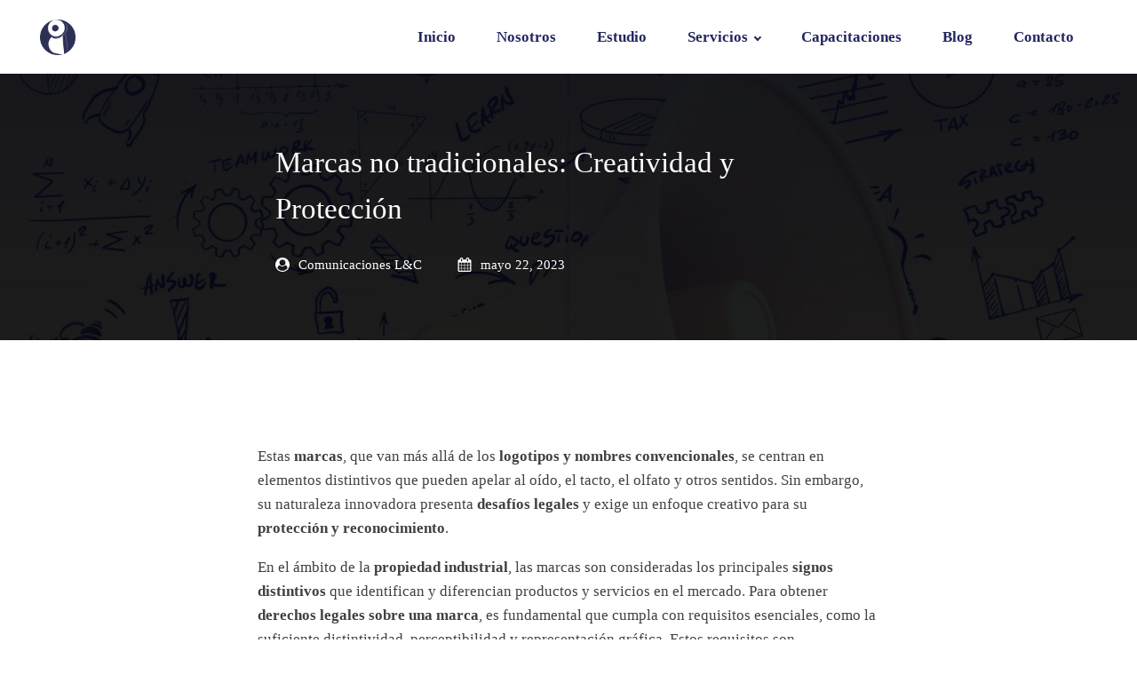

--- FILE ---
content_type: text/html; charset=UTF-8
request_url: https://luzuriagacastro.com/marcas-no-tradicionales-creatividad-y-proteccion/
body_size: 50605
content:
<!DOCTYPE html>
<html dir="ltr" lang="es" prefix="og: https://ogp.me/ns#" >
<head><meta charset="UTF-8"><script>if(navigator.userAgent.match(/MSIE|Internet Explorer/i)||navigator.userAgent.match(/Trident\/7\..*?rv:11/i)){var href=document.location.href;if(!href.match(/[?&]nowprocket/)){if(href.indexOf("?")==-1){if(href.indexOf("#")==-1){document.location.href=href+"?nowprocket=1"}else{document.location.href=href.replace("#","?nowprocket=1#")}}else{if(href.indexOf("#")==-1){document.location.href=href+"&nowprocket=1"}else{document.location.href=href.replace("#","&nowprocket=1#")}}}}</script><script>class RocketLazyLoadScripts{constructor(){this.v="1.2.3",this.triggerEvents=["keydown","mousedown","mousemove","touchmove","touchstart","touchend","wheel"],this.userEventHandler=this._triggerListener.bind(this),this.touchStartHandler=this._onTouchStart.bind(this),this.touchMoveHandler=this._onTouchMove.bind(this),this.touchEndHandler=this._onTouchEnd.bind(this),this.clickHandler=this._onClick.bind(this),this.interceptedClicks=[],window.addEventListener("pageshow",t=>{this.persisted=t.persisted}),window.addEventListener("DOMContentLoaded",()=>{this._preconnect3rdParties()}),this.delayedScripts={normal:[],async:[],defer:[]},this.trash=[],this.allJQueries=[]}_addUserInteractionListener(t){if(document.hidden){t._triggerListener();return}this.triggerEvents.forEach(e=>window.addEventListener(e,t.userEventHandler,{passive:!0})),window.addEventListener("touchstart",t.touchStartHandler,{passive:!0}),window.addEventListener("mousedown",t.touchStartHandler),document.addEventListener("visibilitychange",t.userEventHandler)}_removeUserInteractionListener(){this.triggerEvents.forEach(t=>window.removeEventListener(t,this.userEventHandler,{passive:!0})),document.removeEventListener("visibilitychange",this.userEventHandler)}_onTouchStart(t){"HTML"!==t.target.tagName&&(window.addEventListener("touchend",this.touchEndHandler),window.addEventListener("mouseup",this.touchEndHandler),window.addEventListener("touchmove",this.touchMoveHandler,{passive:!0}),window.addEventListener("mousemove",this.touchMoveHandler),t.target.addEventListener("click",this.clickHandler),this._renameDOMAttribute(t.target,"onclick","rocket-onclick"),this._pendingClickStarted())}_onTouchMove(t){window.removeEventListener("touchend",this.touchEndHandler),window.removeEventListener("mouseup",this.touchEndHandler),window.removeEventListener("touchmove",this.touchMoveHandler,{passive:!0}),window.removeEventListener("mousemove",this.touchMoveHandler),t.target.removeEventListener("click",this.clickHandler),this._renameDOMAttribute(t.target,"rocket-onclick","onclick"),this._pendingClickFinished()}_onTouchEnd(t){window.removeEventListener("touchend",this.touchEndHandler),window.removeEventListener("mouseup",this.touchEndHandler),window.removeEventListener("touchmove",this.touchMoveHandler,{passive:!0}),window.removeEventListener("mousemove",this.touchMoveHandler)}_onClick(t){t.target.removeEventListener("click",this.clickHandler),this._renameDOMAttribute(t.target,"rocket-onclick","onclick"),this.interceptedClicks.push(t),t.preventDefault(),t.stopPropagation(),t.stopImmediatePropagation(),this._pendingClickFinished()}_replayClicks(){window.removeEventListener("touchstart",this.touchStartHandler,{passive:!0}),window.removeEventListener("mousedown",this.touchStartHandler),this.interceptedClicks.forEach(t=>{t.target.dispatchEvent(new MouseEvent("click",{view:t.view,bubbles:!0,cancelable:!0}))})}_waitForPendingClicks(){return new Promise(t=>{this._isClickPending?this._pendingClickFinished=t:t()})}_pendingClickStarted(){this._isClickPending=!0}_pendingClickFinished(){this._isClickPending=!1}_renameDOMAttribute(t,e,r){t.hasAttribute&&t.hasAttribute(e)&&(event.target.setAttribute(r,event.target.getAttribute(e)),event.target.removeAttribute(e))}_triggerListener(){this._removeUserInteractionListener(this),"loading"===document.readyState?document.addEventListener("DOMContentLoaded",this._loadEverythingNow.bind(this)):this._loadEverythingNow()}_preconnect3rdParties(){let t=[];document.querySelectorAll("script[type=rocketlazyloadscript]").forEach(e=>{if(e.hasAttribute("src")){let r=new URL(e.src).origin;r!==location.origin&&t.push({src:r,crossOrigin:e.crossOrigin||"module"===e.getAttribute("data-rocket-type")})}}),t=[...new Map(t.map(t=>[JSON.stringify(t),t])).values()],this._batchInjectResourceHints(t,"preconnect")}async _loadEverythingNow(){this.lastBreath=Date.now(),this._delayEventListeners(this),this._delayJQueryReady(this),this._handleDocumentWrite(),this._registerAllDelayedScripts(),this._preloadAllScripts(),await this._loadScriptsFromList(this.delayedScripts.normal),await this._loadScriptsFromList(this.delayedScripts.defer),await this._loadScriptsFromList(this.delayedScripts.async);try{await this._triggerDOMContentLoaded(),await this._triggerWindowLoad()}catch(t){console.error(t)}window.dispatchEvent(new Event("rocket-allScriptsLoaded")),this._waitForPendingClicks().then(()=>{this._replayClicks()}),this._emptyTrash()}_registerAllDelayedScripts(){document.querySelectorAll("script[type=rocketlazyloadscript]").forEach(t=>{t.hasAttribute("data-rocket-src")?t.hasAttribute("async")&&!1!==t.async?this.delayedScripts.async.push(t):t.hasAttribute("defer")&&!1!==t.defer||"module"===t.getAttribute("data-rocket-type")?this.delayedScripts.defer.push(t):this.delayedScripts.normal.push(t):this.delayedScripts.normal.push(t)})}async _transformScript(t){return new Promise((await this._littleBreath(),navigator.userAgent.indexOf("Firefox/")>0||""===navigator.vendor)?e=>{let r=document.createElement("script");[...t.attributes].forEach(t=>{let e=t.nodeName;"type"!==e&&("data-rocket-type"===e&&(e="type"),"data-rocket-src"===e&&(e="src"),r.setAttribute(e,t.nodeValue))}),t.text&&(r.text=t.text),r.hasAttribute("src")?(r.addEventListener("load",e),r.addEventListener("error",e)):(r.text=t.text,e());try{t.parentNode.replaceChild(r,t)}catch(i){e()}}:async e=>{function r(){t.setAttribute("data-rocket-status","failed"),e()}try{let i=t.getAttribute("data-rocket-type"),n=t.getAttribute("data-rocket-src");t.text,i?(t.type=i,t.removeAttribute("data-rocket-type")):t.removeAttribute("type"),t.addEventListener("load",function r(){t.setAttribute("data-rocket-status","executed"),e()}),t.addEventListener("error",r),n?(t.removeAttribute("data-rocket-src"),t.src=n):t.src="data:text/javascript;base64,"+window.btoa(unescape(encodeURIComponent(t.text)))}catch(s){r()}})}async _loadScriptsFromList(t){let e=t.shift();return e&&e.isConnected?(await this._transformScript(e),this._loadScriptsFromList(t)):Promise.resolve()}_preloadAllScripts(){this._batchInjectResourceHints([...this.delayedScripts.normal,...this.delayedScripts.defer,...this.delayedScripts.async],"preload")}_batchInjectResourceHints(t,e){var r=document.createDocumentFragment();t.forEach(t=>{let i=t.getAttribute&&t.getAttribute("data-rocket-src")||t.src;if(i){let n=document.createElement("link");n.href=i,n.rel=e,"preconnect"!==e&&(n.as="script"),t.getAttribute&&"module"===t.getAttribute("data-rocket-type")&&(n.crossOrigin=!0),t.crossOrigin&&(n.crossOrigin=t.crossOrigin),t.integrity&&(n.integrity=t.integrity),r.appendChild(n),this.trash.push(n)}}),document.head.appendChild(r)}_delayEventListeners(t){let e={};function r(t,r){!function t(r){!e[r]&&(e[r]={originalFunctions:{add:r.addEventListener,remove:r.removeEventListener},eventsToRewrite:[]},r.addEventListener=function(){arguments[0]=i(arguments[0]),e[r].originalFunctions.add.apply(r,arguments)},r.removeEventListener=function(){arguments[0]=i(arguments[0]),e[r].originalFunctions.remove.apply(r,arguments)});function i(t){return e[r].eventsToRewrite.indexOf(t)>=0?"rocket-"+t:t}}(t),e[t].eventsToRewrite.push(r)}function i(t,e){let r=t[e];Object.defineProperty(t,e,{get:()=>r||function(){},set(i){t["rocket"+e]=r=i}})}r(document,"DOMContentLoaded"),r(window,"DOMContentLoaded"),r(window,"load"),r(window,"pageshow"),r(document,"readystatechange"),i(document,"onreadystatechange"),i(window,"onload"),i(window,"onpageshow")}_delayJQueryReady(t){let e;function r(r){if(r&&r.fn&&!t.allJQueries.includes(r)){r.fn.ready=r.fn.init.prototype.ready=function(e){return t.domReadyFired?e.bind(document)(r):document.addEventListener("rocket-DOMContentLoaded",()=>e.bind(document)(r)),r([])};let i=r.fn.on;r.fn.on=r.fn.init.prototype.on=function(){if(this[0]===window){function t(t){return t.split(" ").map(t=>"load"===t||0===t.indexOf("load.")?"rocket-jquery-load":t).join(" ")}"string"==typeof arguments[0]||arguments[0]instanceof String?arguments[0]=t(arguments[0]):"object"==typeof arguments[0]&&Object.keys(arguments[0]).forEach(e=>{let r=arguments[0][e];delete arguments[0][e],arguments[0][t(e)]=r})}return i.apply(this,arguments),this},t.allJQueries.push(r)}e=r}r(window.jQuery),Object.defineProperty(window,"jQuery",{get:()=>e,set(t){r(t)}})}async _triggerDOMContentLoaded(){this.domReadyFired=!0,await this._littleBreath(),document.dispatchEvent(new Event("rocket-DOMContentLoaded")),await this._littleBreath(),window.dispatchEvent(new Event("rocket-DOMContentLoaded")),await this._littleBreath(),document.dispatchEvent(new Event("rocket-readystatechange")),await this._littleBreath(),document.rocketonreadystatechange&&document.rocketonreadystatechange()}async _triggerWindowLoad(){await this._littleBreath(),window.dispatchEvent(new Event("rocket-load")),await this._littleBreath(),window.rocketonload&&window.rocketonload(),await this._littleBreath(),this.allJQueries.forEach(t=>t(window).trigger("rocket-jquery-load")),await this._littleBreath();let t=new Event("rocket-pageshow");t.persisted=this.persisted,window.dispatchEvent(t),await this._littleBreath(),window.rocketonpageshow&&window.rocketonpageshow({persisted:this.persisted})}_handleDocumentWrite(){let t=new Map;document.write=document.writeln=function(e){let r=document.currentScript;r||console.error("WPRocket unable to document.write this: "+e);let i=document.createRange(),n=r.parentElement,s=t.get(r);void 0===s&&(s=r.nextSibling,t.set(r,s));let a=document.createDocumentFragment();i.setStart(a,0),a.appendChild(i.createContextualFragment(e)),n.insertBefore(a,s)}}async _littleBreath(){Date.now()-this.lastBreath>45&&(await this._requestAnimFrame(),this.lastBreath=Date.now())}async _requestAnimFrame(){return document.hidden?new Promise(t=>setTimeout(t)):new Promise(t=>requestAnimationFrame(t))}_emptyTrash(){this.trash.forEach(t=>t.remove())}static run(){let t=new RocketLazyLoadScripts;t._addUserInteractionListener(t)}}RocketLazyLoadScripts.run();</script>

<meta name="viewport" content="width=device-width, initial-scale=1.0">
<!-- WP_HEAD() START -->
<title>Marcas no tradicionales: Creatividad y Protección | Luzuriaga Castro Abogados</title>

			<script type="rocketlazyloadscript" data-minify="1" data-rocket-type='text/javascript' data-rocket-src='https://luzuriagacastro.com/wp-content/cache/min/1/ajax/libs/webfont/1/webfont.js?ver=1768942755'></script>
			<script type="rocketlazyloadscript" data-rocket-type="text/javascript">
			WebFont.load({
				google: {
					families: ["Open Sans:100,200,300,400,500,600,700,800,900","Source Sans Pro:100,200,300,400,500,600,700,800,900","Lato:100,200,300,400,500,600,700,800,900","Grillages:100,200,300,400,500,600,700,800,900","Montserrat:100,200,300,400,500,600,700,800,900"]
				}
			});
			</script>
			
		<!-- All in One SEO 4.7.1.1 - aioseo.com -->
		<meta name="description" content="Estas marcas, que van más allá de los logotipos y nombres convencionales, se centran en elementos distintivos que pueden apelar al oído, el tacto, el olfato y otros sentidos. Sin embargo, su naturaleza innovadora presenta desafíos legales y exige un enfoque creativo para su protección y reconocimiento. En el ámbito de la propiedad industrial, las" />
		<meta name="robots" content="max-image-preview:large" />
		<link rel="canonical" href="https://luzuriagacastro.com/marcas-no-tradicionales-creatividad-y-proteccion/" />
		<meta name="generator" content="All in One SEO (AIOSEO) 4.7.1.1" />
		<meta property="og:locale" content="es_ES" />
		<meta property="og:site_name" content="Luzuriaga Castro Abogados | Expertos en propiedad intelectual" />
		<meta property="og:type" content="article" />
		<meta property="og:title" content="Marcas no tradicionales: Creatividad y Protección | Luzuriaga Castro Abogados" />
		<meta property="og:description" content="Estas marcas, que van más allá de los logotipos y nombres convencionales, se centran en elementos distintivos que pueden apelar al oído, el tacto, el olfato y otros sentidos. Sin embargo, su naturaleza innovadora presenta desafíos legales y exige un enfoque creativo para su protección y reconocimiento. En el ámbito de la propiedad industrial, las" />
		<meta property="og:url" content="https://luzuriagacastro.com/marcas-no-tradicionales-creatividad-y-proteccion/" />
		<meta property="article:published_time" content="2023-05-22T05:09:08+00:00" />
		<meta property="article:modified_time" content="2023-06-06T17:25:45+00:00" />
		<meta property="article:publisher" content="https://www.facebook.com/LuzuriagaCastroAbogados" />
		<meta name="twitter:card" content="summary_large_image" />
		<meta name="twitter:title" content="Marcas no tradicionales: Creatividad y Protección | Luzuriaga Castro Abogados" />
		<meta name="twitter:description" content="Estas marcas, que van más allá de los logotipos y nombres convencionales, se centran en elementos distintivos que pueden apelar al oído, el tacto, el olfato y otros sentidos. Sin embargo, su naturaleza innovadora presenta desafíos legales y exige un enfoque creativo para su protección y reconocimiento. En el ámbito de la propiedad industrial, las" />
		<script type="application/ld+json" class="aioseo-schema">
			{"@context":"https:\/\/schema.org","@graph":[{"@type":"BlogPosting","@id":"https:\/\/luzuriagacastro.com\/marcas-no-tradicionales-creatividad-y-proteccion\/#blogposting","name":"Marcas no tradicionales: Creatividad y Protecci\u00f3n | Luzuriaga Castro Abogados","headline":"Marcas no tradicionales: Creatividad y Protecci\u00f3n","author":{"@id":"https:\/\/luzuriagacastro.com\/author\/lcastro\/#author"},"publisher":{"@id":"https:\/\/luzuriagacastro.com\/#organization"},"image":{"@type":"ImageObject","url":"https:\/\/luzuriagacastro.com\/wp-content\/uploads\/2023\/05\/Marcas-no-tradicionales.jpg","width":1200,"height":675,"caption":"Marcas No Tradicionales"},"datePublished":"2023-05-22T00:09:08-05:00","dateModified":"2023-06-06T12:25:45-05:00","inLanguage":"es-ES","mainEntityOfPage":{"@id":"https:\/\/luzuriagacastro.com\/marcas-no-tradicionales-creatividad-y-proteccion\/#webpage"},"isPartOf":{"@id":"https:\/\/luzuriagacastro.com\/marcas-no-tradicionales-creatividad-y-proteccion\/#webpage"},"articleSection":"1) Propiedad Intelectual, Marcas, Derechos de autor, Derechos de propiedad intelectual, patentes, Propiedad Industrial, propiedad intelectual, Protecci\u00f3n, tecnolog\u00eda"},{"@type":"BreadcrumbList","@id":"https:\/\/luzuriagacastro.com\/marcas-no-tradicionales-creatividad-y-proteccion\/#breadcrumblist","itemListElement":[{"@type":"ListItem","@id":"https:\/\/luzuriagacastro.com\/#listItem","position":1,"name":"Hogar","item":"https:\/\/luzuriagacastro.com\/","nextItem":"https:\/\/luzuriagacastro.com\/marcas-no-tradicionales-creatividad-y-proteccion\/#listItem"},{"@type":"ListItem","@id":"https:\/\/luzuriagacastro.com\/marcas-no-tradicionales-creatividad-y-proteccion\/#listItem","position":2,"name":"Marcas no tradicionales: Creatividad y Protecci\u00f3n","previousItem":"https:\/\/luzuriagacastro.com\/#listItem"}]},{"@type":"Organization","@id":"https:\/\/luzuriagacastro.com\/#organization","name":"Luzuriaga Castro Abogados","description":"Estudio jur\u00eddico en Ecuador especializado en propiedad intelectual. Asesoramos a empresas en marcas, patentes, derechos de autor y protecci\u00f3n de activos intangibles.","url":"https:\/\/luzuriagacastro.com\/","email":"info@luzuriagacastro.com","telephone":"+593986126790","logo":{"@type":"ImageObject","url":"https:\/\/luzuriagacastro.com\/wp-content\/uploads\/2024\/02\/Fotos-MAC-Redes-Sociales-23.png","@id":"https:\/\/luzuriagacastro.com\/marcas-no-tradicionales-creatividad-y-proteccion\/#organizationLogo","width":1080,"height":1080,"caption":"Fotos MAC Redes Sociales 23"},"image":{"@id":"https:\/\/luzuriagacastro.com\/marcas-no-tradicionales-creatividad-y-proteccion\/#organizationLogo"},"sameAs":["https:\/\/www.facebook.com\/LuzuriagaCastroAbogados","https:\/\/www.linkedin.com\/company\/luzuriagacastroabogados\/"]},{"@type":"Person","@id":"https:\/\/luzuriagacastro.com\/author\/lcastro\/#author","url":"https:\/\/luzuriagacastro.com\/author\/lcastro\/","name":"Comunicaciones L&amp;C","image":{"@type":"ImageObject","@id":"https:\/\/luzuriagacastro.com\/marcas-no-tradicionales-creatividad-y-proteccion\/#authorImage","url":"https:\/\/secure.gravatar.com\/avatar\/d8235d752f8b14ae37bc5df1c9b57e6faced910b6803161b68e7690889f07911?s=96&d=mm&r=g","width":96,"height":96,"caption":"Comunicaciones L&amp;C"}},{"@type":"WebPage","@id":"https:\/\/luzuriagacastro.com\/marcas-no-tradicionales-creatividad-y-proteccion\/#webpage","url":"https:\/\/luzuriagacastro.com\/marcas-no-tradicionales-creatividad-y-proteccion\/","name":"Marcas no tradicionales: Creatividad y Protecci\u00f3n | Luzuriaga Castro Abogados","description":"Estas marcas, que van m\u00e1s all\u00e1 de los logotipos y nombres convencionales, se centran en elementos distintivos que pueden apelar al o\u00eddo, el tacto, el olfato y otros sentidos. Sin embargo, su naturaleza innovadora presenta desaf\u00edos legales y exige un enfoque creativo para su protecci\u00f3n y reconocimiento. En el \u00e1mbito de la propiedad industrial, las","inLanguage":"es-ES","isPartOf":{"@id":"https:\/\/luzuriagacastro.com\/#website"},"breadcrumb":{"@id":"https:\/\/luzuriagacastro.com\/marcas-no-tradicionales-creatividad-y-proteccion\/#breadcrumblist"},"author":{"@id":"https:\/\/luzuriagacastro.com\/author\/lcastro\/#author"},"creator":{"@id":"https:\/\/luzuriagacastro.com\/author\/lcastro\/#author"},"image":{"@type":"ImageObject","url":"https:\/\/luzuriagacastro.com\/wp-content\/uploads\/2023\/05\/Marcas-no-tradicionales.jpg","@id":"https:\/\/luzuriagacastro.com\/marcas-no-tradicionales-creatividad-y-proteccion\/#mainImage","width":1200,"height":675,"caption":"Marcas No Tradicionales"},"primaryImageOfPage":{"@id":"https:\/\/luzuriagacastro.com\/marcas-no-tradicionales-creatividad-y-proteccion\/#mainImage"},"datePublished":"2023-05-22T00:09:08-05:00","dateModified":"2023-06-06T12:25:45-05:00"},{"@type":"WebSite","@id":"https:\/\/luzuriagacastro.com\/#website","url":"https:\/\/luzuriagacastro.com\/","name":"Luzuriaga Castro Abogados","alternateName":"Luzuriaga Castro Abogados","description":"Expertos en propiedad intelectual","inLanguage":"es-ES","publisher":{"@id":"https:\/\/luzuriagacastro.com\/#organization"}}]}
		</script>
		<!-- All in One SEO -->

<link rel="alternate" title="oEmbed (JSON)" type="application/json+oembed" href="https://luzuriagacastro.com/wp-json/oembed/1.0/embed?url=https%3A%2F%2Fluzuriagacastro.com%2Fmarcas-no-tradicionales-creatividad-y-proteccion%2F" />
<link rel="alternate" title="oEmbed (XML)" type="text/xml+oembed" href="https://luzuriagacastro.com/wp-json/oembed/1.0/embed?url=https%3A%2F%2Fluzuriagacastro.com%2Fmarcas-no-tradicionales-creatividad-y-proteccion%2F&#038;format=xml" />
<link id="ma-customfonts" href="//luzuriagacastro.com/wp-content/uploads/fonts/ma_customfonts.css?ver=9498cc98" rel="stylesheet" type="text/css" />		<!-- This site uses the Google Analytics by MonsterInsights plugin v9.11.1 - Using Analytics tracking - https://www.monsterinsights.com/ -->
							<script type="rocketlazyloadscript" data-rocket-src="//www.googletagmanager.com/gtag/js?id=G-MG63PW62J6"  data-cfasync="false" data-wpfc-render="false" data-rocket-type="text/javascript" async></script>
			<script type="rocketlazyloadscript" data-cfasync="false" data-wpfc-render="false" data-rocket-type="text/javascript">
				var mi_version = '9.11.1';
				var mi_track_user = true;
				var mi_no_track_reason = '';
								var MonsterInsightsDefaultLocations = {"page_location":"https:\/\/luzuriagacastro.com\/marcas-no-tradicionales-creatividad-y-proteccion\/"};
								if ( typeof MonsterInsightsPrivacyGuardFilter === 'function' ) {
					var MonsterInsightsLocations = (typeof MonsterInsightsExcludeQuery === 'object') ? MonsterInsightsPrivacyGuardFilter( MonsterInsightsExcludeQuery ) : MonsterInsightsPrivacyGuardFilter( MonsterInsightsDefaultLocations );
				} else {
					var MonsterInsightsLocations = (typeof MonsterInsightsExcludeQuery === 'object') ? MonsterInsightsExcludeQuery : MonsterInsightsDefaultLocations;
				}

								var disableStrs = [
										'ga-disable-G-MG63PW62J6',
									];

				/* Function to detect opted out users */
				function __gtagTrackerIsOptedOut() {
					for (var index = 0; index < disableStrs.length; index++) {
						if (document.cookie.indexOf(disableStrs[index] + '=true') > -1) {
							return true;
						}
					}

					return false;
				}

				/* Disable tracking if the opt-out cookie exists. */
				if (__gtagTrackerIsOptedOut()) {
					for (var index = 0; index < disableStrs.length; index++) {
						window[disableStrs[index]] = true;
					}
				}

				/* Opt-out function */
				function __gtagTrackerOptout() {
					for (var index = 0; index < disableStrs.length; index++) {
						document.cookie = disableStrs[index] + '=true; expires=Thu, 31 Dec 2099 23:59:59 UTC; path=/';
						window[disableStrs[index]] = true;
					}
				}

				if ('undefined' === typeof gaOptout) {
					function gaOptout() {
						__gtagTrackerOptout();
					}
				}
								window.dataLayer = window.dataLayer || [];

				window.MonsterInsightsDualTracker = {
					helpers: {},
					trackers: {},
				};
				if (mi_track_user) {
					function __gtagDataLayer() {
						dataLayer.push(arguments);
					}

					function __gtagTracker(type, name, parameters) {
						if (!parameters) {
							parameters = {};
						}

						if (parameters.send_to) {
							__gtagDataLayer.apply(null, arguments);
							return;
						}

						if (type === 'event') {
														parameters.send_to = monsterinsights_frontend.v4_id;
							var hookName = name;
							if (typeof parameters['event_category'] !== 'undefined') {
								hookName = parameters['event_category'] + ':' + name;
							}

							if (typeof MonsterInsightsDualTracker.trackers[hookName] !== 'undefined') {
								MonsterInsightsDualTracker.trackers[hookName](parameters);
							} else {
								__gtagDataLayer('event', name, parameters);
							}
							
						} else {
							__gtagDataLayer.apply(null, arguments);
						}
					}

					__gtagTracker('js', new Date());
					__gtagTracker('set', {
						'developer_id.dZGIzZG': true,
											});
					if ( MonsterInsightsLocations.page_location ) {
						__gtagTracker('set', MonsterInsightsLocations);
					}
										__gtagTracker('config', 'G-MG63PW62J6', {"forceSSL":"true","link_attribution":"true"} );
										window.gtag = __gtagTracker;										(function () {
						/* https://developers.google.com/analytics/devguides/collection/analyticsjs/ */
						/* ga and __gaTracker compatibility shim. */
						var noopfn = function () {
							return null;
						};
						var newtracker = function () {
							return new Tracker();
						};
						var Tracker = function () {
							return null;
						};
						var p = Tracker.prototype;
						p.get = noopfn;
						p.set = noopfn;
						p.send = function () {
							var args = Array.prototype.slice.call(arguments);
							args.unshift('send');
							__gaTracker.apply(null, args);
						};
						var __gaTracker = function () {
							var len = arguments.length;
							if (len === 0) {
								return;
							}
							var f = arguments[len - 1];
							if (typeof f !== 'object' || f === null || typeof f.hitCallback !== 'function') {
								if ('send' === arguments[0]) {
									var hitConverted, hitObject = false, action;
									if ('event' === arguments[1]) {
										if ('undefined' !== typeof arguments[3]) {
											hitObject = {
												'eventAction': arguments[3],
												'eventCategory': arguments[2],
												'eventLabel': arguments[4],
												'value': arguments[5] ? arguments[5] : 1,
											}
										}
									}
									if ('pageview' === arguments[1]) {
										if ('undefined' !== typeof arguments[2]) {
											hitObject = {
												'eventAction': 'page_view',
												'page_path': arguments[2],
											}
										}
									}
									if (typeof arguments[2] === 'object') {
										hitObject = arguments[2];
									}
									if (typeof arguments[5] === 'object') {
										Object.assign(hitObject, arguments[5]);
									}
									if ('undefined' !== typeof arguments[1].hitType) {
										hitObject = arguments[1];
										if ('pageview' === hitObject.hitType) {
											hitObject.eventAction = 'page_view';
										}
									}
									if (hitObject) {
										action = 'timing' === arguments[1].hitType ? 'timing_complete' : hitObject.eventAction;
										hitConverted = mapArgs(hitObject);
										__gtagTracker('event', action, hitConverted);
									}
								}
								return;
							}

							function mapArgs(args) {
								var arg, hit = {};
								var gaMap = {
									'eventCategory': 'event_category',
									'eventAction': 'event_action',
									'eventLabel': 'event_label',
									'eventValue': 'event_value',
									'nonInteraction': 'non_interaction',
									'timingCategory': 'event_category',
									'timingVar': 'name',
									'timingValue': 'value',
									'timingLabel': 'event_label',
									'page': 'page_path',
									'location': 'page_location',
									'title': 'page_title',
									'referrer' : 'page_referrer',
								};
								for (arg in args) {
																		if (!(!args.hasOwnProperty(arg) || !gaMap.hasOwnProperty(arg))) {
										hit[gaMap[arg]] = args[arg];
									} else {
										hit[arg] = args[arg];
									}
								}
								return hit;
							}

							try {
								f.hitCallback();
							} catch (ex) {
							}
						};
						__gaTracker.create = newtracker;
						__gaTracker.getByName = newtracker;
						__gaTracker.getAll = function () {
							return [];
						};
						__gaTracker.remove = noopfn;
						__gaTracker.loaded = true;
						window['__gaTracker'] = __gaTracker;
					})();
									} else {
										console.log("");
					(function () {
						function __gtagTracker() {
							return null;
						}

						window['__gtagTracker'] = __gtagTracker;
						window['gtag'] = __gtagTracker;
					})();
									}
			</script>
							<!-- / Google Analytics by MonsterInsights -->
		<style id='wp-img-auto-sizes-contain-inline-css' type='text/css'>
img:is([sizes=auto i],[sizes^="auto," i]){contain-intrinsic-size:3000px 1500px}
/*# sourceURL=wp-img-auto-sizes-contain-inline-css */
</style>
<style id='wp-block-library-inline-css' type='text/css'>
:root{--wp-block-synced-color:#7a00df;--wp-block-synced-color--rgb:122,0,223;--wp-bound-block-color:var(--wp-block-synced-color);--wp-editor-canvas-background:#ddd;--wp-admin-theme-color:#007cba;--wp-admin-theme-color--rgb:0,124,186;--wp-admin-theme-color-darker-10:#006ba1;--wp-admin-theme-color-darker-10--rgb:0,107,160.5;--wp-admin-theme-color-darker-20:#005a87;--wp-admin-theme-color-darker-20--rgb:0,90,135;--wp-admin-border-width-focus:2px}@media (min-resolution:192dpi){:root{--wp-admin-border-width-focus:1.5px}}.wp-element-button{cursor:pointer}:root .has-very-light-gray-background-color{background-color:#eee}:root .has-very-dark-gray-background-color{background-color:#313131}:root .has-very-light-gray-color{color:#eee}:root .has-very-dark-gray-color{color:#313131}:root .has-vivid-green-cyan-to-vivid-cyan-blue-gradient-background{background:linear-gradient(135deg,#00d084,#0693e3)}:root .has-purple-crush-gradient-background{background:linear-gradient(135deg,#34e2e4,#4721fb 50%,#ab1dfe)}:root .has-hazy-dawn-gradient-background{background:linear-gradient(135deg,#faaca8,#dad0ec)}:root .has-subdued-olive-gradient-background{background:linear-gradient(135deg,#fafae1,#67a671)}:root .has-atomic-cream-gradient-background{background:linear-gradient(135deg,#fdd79a,#004a59)}:root .has-nightshade-gradient-background{background:linear-gradient(135deg,#330968,#31cdcf)}:root .has-midnight-gradient-background{background:linear-gradient(135deg,#020381,#2874fc)}:root{--wp--preset--font-size--normal:16px;--wp--preset--font-size--huge:42px}.has-regular-font-size{font-size:1em}.has-larger-font-size{font-size:2.625em}.has-normal-font-size{font-size:var(--wp--preset--font-size--normal)}.has-huge-font-size{font-size:var(--wp--preset--font-size--huge)}.has-text-align-center{text-align:center}.has-text-align-left{text-align:left}.has-text-align-right{text-align:right}.has-fit-text{white-space:nowrap!important}#end-resizable-editor-section{display:none}.aligncenter{clear:both}.items-justified-left{justify-content:flex-start}.items-justified-center{justify-content:center}.items-justified-right{justify-content:flex-end}.items-justified-space-between{justify-content:space-between}.screen-reader-text{border:0;clip-path:inset(50%);height:1px;margin:-1px;overflow:hidden;padding:0;position:absolute;width:1px;word-wrap:normal!important}.screen-reader-text:focus{background-color:#ddd;clip-path:none;color:#444;display:block;font-size:1em;height:auto;left:5px;line-height:normal;padding:15px 23px 14px;text-decoration:none;top:5px;width:auto;z-index:100000}html :where(.has-border-color){border-style:solid}html :where([style*=border-top-color]){border-top-style:solid}html :where([style*=border-right-color]){border-right-style:solid}html :where([style*=border-bottom-color]){border-bottom-style:solid}html :where([style*=border-left-color]){border-left-style:solid}html :where([style*=border-width]){border-style:solid}html :where([style*=border-top-width]){border-top-style:solid}html :where([style*=border-right-width]){border-right-style:solid}html :where([style*=border-bottom-width]){border-bottom-style:solid}html :where([style*=border-left-width]){border-left-style:solid}html :where(img[class*=wp-image-]){height:auto;max-width:100%}:where(figure){margin:0 0 1em}html :where(.is-position-sticky){--wp-admin--admin-bar--position-offset:var(--wp-admin--admin-bar--height,0px)}@media screen and (max-width:600px){html :where(.is-position-sticky){--wp-admin--admin-bar--position-offset:0px}}

/*# sourceURL=wp-block-library-inline-css */
</style><style id='wp-block-heading-inline-css' type='text/css'>
h1:where(.wp-block-heading).has-background,h2:where(.wp-block-heading).has-background,h3:where(.wp-block-heading).has-background,h4:where(.wp-block-heading).has-background,h5:where(.wp-block-heading).has-background,h6:where(.wp-block-heading).has-background{padding:1.25em 2.375em}h1.has-text-align-left[style*=writing-mode]:where([style*=vertical-lr]),h1.has-text-align-right[style*=writing-mode]:where([style*=vertical-rl]),h2.has-text-align-left[style*=writing-mode]:where([style*=vertical-lr]),h2.has-text-align-right[style*=writing-mode]:where([style*=vertical-rl]),h3.has-text-align-left[style*=writing-mode]:where([style*=vertical-lr]),h3.has-text-align-right[style*=writing-mode]:where([style*=vertical-rl]),h4.has-text-align-left[style*=writing-mode]:where([style*=vertical-lr]),h4.has-text-align-right[style*=writing-mode]:where([style*=vertical-rl]),h5.has-text-align-left[style*=writing-mode]:where([style*=vertical-lr]),h5.has-text-align-right[style*=writing-mode]:where([style*=vertical-rl]),h6.has-text-align-left[style*=writing-mode]:where([style*=vertical-lr]),h6.has-text-align-right[style*=writing-mode]:where([style*=vertical-rl]){rotate:180deg}
/*# sourceURL=https://luzuriagacastro.com/wp-includes/blocks/heading/style.min.css */
</style>
<style id='wp-block-image-inline-css' type='text/css'>
.wp-block-image>a,.wp-block-image>figure>a{display:inline-block}.wp-block-image img{box-sizing:border-box;height:auto;max-width:100%;vertical-align:bottom}@media not (prefers-reduced-motion){.wp-block-image img.hide{visibility:hidden}.wp-block-image img.show{animation:show-content-image .4s}}.wp-block-image[style*=border-radius] img,.wp-block-image[style*=border-radius]>a{border-radius:inherit}.wp-block-image.has-custom-border img{box-sizing:border-box}.wp-block-image.aligncenter{text-align:center}.wp-block-image.alignfull>a,.wp-block-image.alignwide>a{width:100%}.wp-block-image.alignfull img,.wp-block-image.alignwide img{height:auto;width:100%}.wp-block-image .aligncenter,.wp-block-image .alignleft,.wp-block-image .alignright,.wp-block-image.aligncenter,.wp-block-image.alignleft,.wp-block-image.alignright{display:table}.wp-block-image .aligncenter>figcaption,.wp-block-image .alignleft>figcaption,.wp-block-image .alignright>figcaption,.wp-block-image.aligncenter>figcaption,.wp-block-image.alignleft>figcaption,.wp-block-image.alignright>figcaption{caption-side:bottom;display:table-caption}.wp-block-image .alignleft{float:left;margin:.5em 1em .5em 0}.wp-block-image .alignright{float:right;margin:.5em 0 .5em 1em}.wp-block-image .aligncenter{margin-left:auto;margin-right:auto}.wp-block-image :where(figcaption){margin-bottom:1em;margin-top:.5em}.wp-block-image.is-style-circle-mask img{border-radius:9999px}@supports ((-webkit-mask-image:none) or (mask-image:none)) or (-webkit-mask-image:none){.wp-block-image.is-style-circle-mask img{border-radius:0;-webkit-mask-image:url('data:image/svg+xml;utf8,<svg viewBox="0 0 100 100" xmlns="http://www.w3.org/2000/svg"><circle cx="50" cy="50" r="50"/></svg>');mask-image:url('data:image/svg+xml;utf8,<svg viewBox="0 0 100 100" xmlns="http://www.w3.org/2000/svg"><circle cx="50" cy="50" r="50"/></svg>');mask-mode:alpha;-webkit-mask-position:center;mask-position:center;-webkit-mask-repeat:no-repeat;mask-repeat:no-repeat;-webkit-mask-size:contain;mask-size:contain}}:root :where(.wp-block-image.is-style-rounded img,.wp-block-image .is-style-rounded img){border-radius:9999px}.wp-block-image figure{margin:0}.wp-lightbox-container{display:flex;flex-direction:column;position:relative}.wp-lightbox-container img{cursor:zoom-in}.wp-lightbox-container img:hover+button{opacity:1}.wp-lightbox-container button{align-items:center;backdrop-filter:blur(16px) saturate(180%);background-color:#5a5a5a40;border:none;border-radius:4px;cursor:zoom-in;display:flex;height:20px;justify-content:center;opacity:0;padding:0;position:absolute;right:16px;text-align:center;top:16px;width:20px;z-index:100}@media not (prefers-reduced-motion){.wp-lightbox-container button{transition:opacity .2s ease}}.wp-lightbox-container button:focus-visible{outline:3px auto #5a5a5a40;outline:3px auto -webkit-focus-ring-color;outline-offset:3px}.wp-lightbox-container button:hover{cursor:pointer;opacity:1}.wp-lightbox-container button:focus{opacity:1}.wp-lightbox-container button:focus,.wp-lightbox-container button:hover,.wp-lightbox-container button:not(:hover):not(:active):not(.has-background){background-color:#5a5a5a40;border:none}.wp-lightbox-overlay{box-sizing:border-box;cursor:zoom-out;height:100vh;left:0;overflow:hidden;position:fixed;top:0;visibility:hidden;width:100%;z-index:100000}.wp-lightbox-overlay .close-button{align-items:center;cursor:pointer;display:flex;justify-content:center;min-height:40px;min-width:40px;padding:0;position:absolute;right:calc(env(safe-area-inset-right) + 16px);top:calc(env(safe-area-inset-top) + 16px);z-index:5000000}.wp-lightbox-overlay .close-button:focus,.wp-lightbox-overlay .close-button:hover,.wp-lightbox-overlay .close-button:not(:hover):not(:active):not(.has-background){background:none;border:none}.wp-lightbox-overlay .lightbox-image-container{height:var(--wp--lightbox-container-height);left:50%;overflow:hidden;position:absolute;top:50%;transform:translate(-50%,-50%);transform-origin:top left;width:var(--wp--lightbox-container-width);z-index:9999999999}.wp-lightbox-overlay .wp-block-image{align-items:center;box-sizing:border-box;display:flex;height:100%;justify-content:center;margin:0;position:relative;transform-origin:0 0;width:100%;z-index:3000000}.wp-lightbox-overlay .wp-block-image img{height:var(--wp--lightbox-image-height);min-height:var(--wp--lightbox-image-height);min-width:var(--wp--lightbox-image-width);width:var(--wp--lightbox-image-width)}.wp-lightbox-overlay .wp-block-image figcaption{display:none}.wp-lightbox-overlay button{background:none;border:none}.wp-lightbox-overlay .scrim{background-color:#fff;height:100%;opacity:.9;position:absolute;width:100%;z-index:2000000}.wp-lightbox-overlay.active{visibility:visible}@media not (prefers-reduced-motion){.wp-lightbox-overlay.active{animation:turn-on-visibility .25s both}.wp-lightbox-overlay.active img{animation:turn-on-visibility .35s both}.wp-lightbox-overlay.show-closing-animation:not(.active){animation:turn-off-visibility .35s both}.wp-lightbox-overlay.show-closing-animation:not(.active) img{animation:turn-off-visibility .25s both}.wp-lightbox-overlay.zoom.active{animation:none;opacity:1;visibility:visible}.wp-lightbox-overlay.zoom.active .lightbox-image-container{animation:lightbox-zoom-in .4s}.wp-lightbox-overlay.zoom.active .lightbox-image-container img{animation:none}.wp-lightbox-overlay.zoom.active .scrim{animation:turn-on-visibility .4s forwards}.wp-lightbox-overlay.zoom.show-closing-animation:not(.active){animation:none}.wp-lightbox-overlay.zoom.show-closing-animation:not(.active) .lightbox-image-container{animation:lightbox-zoom-out .4s}.wp-lightbox-overlay.zoom.show-closing-animation:not(.active) .lightbox-image-container img{animation:none}.wp-lightbox-overlay.zoom.show-closing-animation:not(.active) .scrim{animation:turn-off-visibility .4s forwards}}@keyframes show-content-image{0%{visibility:hidden}99%{visibility:hidden}to{visibility:visible}}@keyframes turn-on-visibility{0%{opacity:0}to{opacity:1}}@keyframes turn-off-visibility{0%{opacity:1;visibility:visible}99%{opacity:0;visibility:visible}to{opacity:0;visibility:hidden}}@keyframes lightbox-zoom-in{0%{transform:translate(calc((-100vw + var(--wp--lightbox-scrollbar-width))/2 + var(--wp--lightbox-initial-left-position)),calc(-50vh + var(--wp--lightbox-initial-top-position))) scale(var(--wp--lightbox-scale))}to{transform:translate(-50%,-50%) scale(1)}}@keyframes lightbox-zoom-out{0%{transform:translate(-50%,-50%) scale(1);visibility:visible}99%{visibility:visible}to{transform:translate(calc((-100vw + var(--wp--lightbox-scrollbar-width))/2 + var(--wp--lightbox-initial-left-position)),calc(-50vh + var(--wp--lightbox-initial-top-position))) scale(var(--wp--lightbox-scale));visibility:hidden}}
/*# sourceURL=https://luzuriagacastro.com/wp-includes/blocks/image/style.min.css */
</style>
<style id='wp-block-paragraph-inline-css' type='text/css'>
.is-small-text{font-size:.875em}.is-regular-text{font-size:1em}.is-large-text{font-size:2.25em}.is-larger-text{font-size:3em}.has-drop-cap:not(:focus):first-letter{float:left;font-size:8.4em;font-style:normal;font-weight:100;line-height:.68;margin:.05em .1em 0 0;text-transform:uppercase}body.rtl .has-drop-cap:not(:focus):first-letter{float:none;margin-left:.1em}p.has-drop-cap.has-background{overflow:hidden}:root :where(p.has-background){padding:1.25em 2.375em}:where(p.has-text-color:not(.has-link-color)) a{color:inherit}p.has-text-align-left[style*="writing-mode:vertical-lr"],p.has-text-align-right[style*="writing-mode:vertical-rl"]{rotate:180deg}
/*# sourceURL=https://luzuriagacastro.com/wp-includes/blocks/paragraph/style.min.css */
</style>
<style id='wp-block-spacer-inline-css' type='text/css'>
.wp-block-spacer{clear:both}
/*# sourceURL=https://luzuriagacastro.com/wp-includes/blocks/spacer/style.min.css */
</style>
<style id='global-styles-inline-css' type='text/css'>
:root{--wp--preset--aspect-ratio--square: 1;--wp--preset--aspect-ratio--4-3: 4/3;--wp--preset--aspect-ratio--3-4: 3/4;--wp--preset--aspect-ratio--3-2: 3/2;--wp--preset--aspect-ratio--2-3: 2/3;--wp--preset--aspect-ratio--16-9: 16/9;--wp--preset--aspect-ratio--9-16: 9/16;--wp--preset--color--black: #000000;--wp--preset--color--cyan-bluish-gray: #abb8c3;--wp--preset--color--white: #ffffff;--wp--preset--color--pale-pink: #f78da7;--wp--preset--color--vivid-red: #cf2e2e;--wp--preset--color--luminous-vivid-orange: #ff6900;--wp--preset--color--luminous-vivid-amber: #fcb900;--wp--preset--color--light-green-cyan: #7bdcb5;--wp--preset--color--vivid-green-cyan: #00d084;--wp--preset--color--pale-cyan-blue: #8ed1fc;--wp--preset--color--vivid-cyan-blue: #0693e3;--wp--preset--color--vivid-purple: #9b51e0;--wp--preset--gradient--vivid-cyan-blue-to-vivid-purple: linear-gradient(135deg,rgb(6,147,227) 0%,rgb(155,81,224) 100%);--wp--preset--gradient--light-green-cyan-to-vivid-green-cyan: linear-gradient(135deg,rgb(122,220,180) 0%,rgb(0,208,130) 100%);--wp--preset--gradient--luminous-vivid-amber-to-luminous-vivid-orange: linear-gradient(135deg,rgb(252,185,0) 0%,rgb(255,105,0) 100%);--wp--preset--gradient--luminous-vivid-orange-to-vivid-red: linear-gradient(135deg,rgb(255,105,0) 0%,rgb(207,46,46) 100%);--wp--preset--gradient--very-light-gray-to-cyan-bluish-gray: linear-gradient(135deg,rgb(238,238,238) 0%,rgb(169,184,195) 100%);--wp--preset--gradient--cool-to-warm-spectrum: linear-gradient(135deg,rgb(74,234,220) 0%,rgb(151,120,209) 20%,rgb(207,42,186) 40%,rgb(238,44,130) 60%,rgb(251,105,98) 80%,rgb(254,248,76) 100%);--wp--preset--gradient--blush-light-purple: linear-gradient(135deg,rgb(255,206,236) 0%,rgb(152,150,240) 100%);--wp--preset--gradient--blush-bordeaux: linear-gradient(135deg,rgb(254,205,165) 0%,rgb(254,45,45) 50%,rgb(107,0,62) 100%);--wp--preset--gradient--luminous-dusk: linear-gradient(135deg,rgb(255,203,112) 0%,rgb(199,81,192) 50%,rgb(65,88,208) 100%);--wp--preset--gradient--pale-ocean: linear-gradient(135deg,rgb(255,245,203) 0%,rgb(182,227,212) 50%,rgb(51,167,181) 100%);--wp--preset--gradient--electric-grass: linear-gradient(135deg,rgb(202,248,128) 0%,rgb(113,206,126) 100%);--wp--preset--gradient--midnight: linear-gradient(135deg,rgb(2,3,129) 0%,rgb(40,116,252) 100%);--wp--preset--font-size--small: 13px;--wp--preset--font-size--medium: 20px;--wp--preset--font-size--large: 36px;--wp--preset--font-size--x-large: 42px;--wp--preset--spacing--20: 0.44rem;--wp--preset--spacing--30: 0.67rem;--wp--preset--spacing--40: 1rem;--wp--preset--spacing--50: 1.5rem;--wp--preset--spacing--60: 2.25rem;--wp--preset--spacing--70: 3.38rem;--wp--preset--spacing--80: 5.06rem;--wp--preset--shadow--natural: 6px 6px 9px rgba(0, 0, 0, 0.2);--wp--preset--shadow--deep: 12px 12px 50px rgba(0, 0, 0, 0.4);--wp--preset--shadow--sharp: 6px 6px 0px rgba(0, 0, 0, 0.2);--wp--preset--shadow--outlined: 6px 6px 0px -3px rgb(255, 255, 255), 6px 6px rgb(0, 0, 0);--wp--preset--shadow--crisp: 6px 6px 0px rgb(0, 0, 0);}:where(.is-layout-flex){gap: 0.5em;}:where(.is-layout-grid){gap: 0.5em;}body .is-layout-flex{display: flex;}.is-layout-flex{flex-wrap: wrap;align-items: center;}.is-layout-flex > :is(*, div){margin: 0;}body .is-layout-grid{display: grid;}.is-layout-grid > :is(*, div){margin: 0;}:where(.wp-block-columns.is-layout-flex){gap: 2em;}:where(.wp-block-columns.is-layout-grid){gap: 2em;}:where(.wp-block-post-template.is-layout-flex){gap: 1.25em;}:where(.wp-block-post-template.is-layout-grid){gap: 1.25em;}.has-black-color{color: var(--wp--preset--color--black) !important;}.has-cyan-bluish-gray-color{color: var(--wp--preset--color--cyan-bluish-gray) !important;}.has-white-color{color: var(--wp--preset--color--white) !important;}.has-pale-pink-color{color: var(--wp--preset--color--pale-pink) !important;}.has-vivid-red-color{color: var(--wp--preset--color--vivid-red) !important;}.has-luminous-vivid-orange-color{color: var(--wp--preset--color--luminous-vivid-orange) !important;}.has-luminous-vivid-amber-color{color: var(--wp--preset--color--luminous-vivid-amber) !important;}.has-light-green-cyan-color{color: var(--wp--preset--color--light-green-cyan) !important;}.has-vivid-green-cyan-color{color: var(--wp--preset--color--vivid-green-cyan) !important;}.has-pale-cyan-blue-color{color: var(--wp--preset--color--pale-cyan-blue) !important;}.has-vivid-cyan-blue-color{color: var(--wp--preset--color--vivid-cyan-blue) !important;}.has-vivid-purple-color{color: var(--wp--preset--color--vivid-purple) !important;}.has-black-background-color{background-color: var(--wp--preset--color--black) !important;}.has-cyan-bluish-gray-background-color{background-color: var(--wp--preset--color--cyan-bluish-gray) !important;}.has-white-background-color{background-color: var(--wp--preset--color--white) !important;}.has-pale-pink-background-color{background-color: var(--wp--preset--color--pale-pink) !important;}.has-vivid-red-background-color{background-color: var(--wp--preset--color--vivid-red) !important;}.has-luminous-vivid-orange-background-color{background-color: var(--wp--preset--color--luminous-vivid-orange) !important;}.has-luminous-vivid-amber-background-color{background-color: var(--wp--preset--color--luminous-vivid-amber) !important;}.has-light-green-cyan-background-color{background-color: var(--wp--preset--color--light-green-cyan) !important;}.has-vivid-green-cyan-background-color{background-color: var(--wp--preset--color--vivid-green-cyan) !important;}.has-pale-cyan-blue-background-color{background-color: var(--wp--preset--color--pale-cyan-blue) !important;}.has-vivid-cyan-blue-background-color{background-color: var(--wp--preset--color--vivid-cyan-blue) !important;}.has-vivid-purple-background-color{background-color: var(--wp--preset--color--vivid-purple) !important;}.has-black-border-color{border-color: var(--wp--preset--color--black) !important;}.has-cyan-bluish-gray-border-color{border-color: var(--wp--preset--color--cyan-bluish-gray) !important;}.has-white-border-color{border-color: var(--wp--preset--color--white) !important;}.has-pale-pink-border-color{border-color: var(--wp--preset--color--pale-pink) !important;}.has-vivid-red-border-color{border-color: var(--wp--preset--color--vivid-red) !important;}.has-luminous-vivid-orange-border-color{border-color: var(--wp--preset--color--luminous-vivid-orange) !important;}.has-luminous-vivid-amber-border-color{border-color: var(--wp--preset--color--luminous-vivid-amber) !important;}.has-light-green-cyan-border-color{border-color: var(--wp--preset--color--light-green-cyan) !important;}.has-vivid-green-cyan-border-color{border-color: var(--wp--preset--color--vivid-green-cyan) !important;}.has-pale-cyan-blue-border-color{border-color: var(--wp--preset--color--pale-cyan-blue) !important;}.has-vivid-cyan-blue-border-color{border-color: var(--wp--preset--color--vivid-cyan-blue) !important;}.has-vivid-purple-border-color{border-color: var(--wp--preset--color--vivid-purple) !important;}.has-vivid-cyan-blue-to-vivid-purple-gradient-background{background: var(--wp--preset--gradient--vivid-cyan-blue-to-vivid-purple) !important;}.has-light-green-cyan-to-vivid-green-cyan-gradient-background{background: var(--wp--preset--gradient--light-green-cyan-to-vivid-green-cyan) !important;}.has-luminous-vivid-amber-to-luminous-vivid-orange-gradient-background{background: var(--wp--preset--gradient--luminous-vivid-amber-to-luminous-vivid-orange) !important;}.has-luminous-vivid-orange-to-vivid-red-gradient-background{background: var(--wp--preset--gradient--luminous-vivid-orange-to-vivid-red) !important;}.has-very-light-gray-to-cyan-bluish-gray-gradient-background{background: var(--wp--preset--gradient--very-light-gray-to-cyan-bluish-gray) !important;}.has-cool-to-warm-spectrum-gradient-background{background: var(--wp--preset--gradient--cool-to-warm-spectrum) !important;}.has-blush-light-purple-gradient-background{background: var(--wp--preset--gradient--blush-light-purple) !important;}.has-blush-bordeaux-gradient-background{background: var(--wp--preset--gradient--blush-bordeaux) !important;}.has-luminous-dusk-gradient-background{background: var(--wp--preset--gradient--luminous-dusk) !important;}.has-pale-ocean-gradient-background{background: var(--wp--preset--gradient--pale-ocean) !important;}.has-electric-grass-gradient-background{background: var(--wp--preset--gradient--electric-grass) !important;}.has-midnight-gradient-background{background: var(--wp--preset--gradient--midnight) !important;}.has-small-font-size{font-size: var(--wp--preset--font-size--small) !important;}.has-medium-font-size{font-size: var(--wp--preset--font-size--medium) !important;}.has-large-font-size{font-size: var(--wp--preset--font-size--large) !important;}.has-x-large-font-size{font-size: var(--wp--preset--font-size--x-large) !important;}
/*# sourceURL=global-styles-inline-css */
</style>

<style id='classic-theme-styles-inline-css' type='text/css'>
/*! This file is auto-generated */
.wp-block-button__link{color:#fff;background-color:#32373c;border-radius:9999px;box-shadow:none;text-decoration:none;padding:calc(.667em + 2px) calc(1.333em + 2px);font-size:1.125em}.wp-block-file__button{background:#32373c;color:#fff;text-decoration:none}
/*# sourceURL=/wp-includes/css/classic-themes.min.css */
</style>
<link data-minify="1" rel='stylesheet' id='contact-form-7-css' href='https://luzuriagacastro.com/wp-content/cache/min/1/wp-content/plugins/contact-form-7/includes/css/styles.css?ver=1768942755' type='text/css' media='all' />
<link data-minify="1" rel='stylesheet' id='oxygen-css' href='https://luzuriagacastro.com/wp-content/cache/min/1/wp-content/plugins/oxygen/component-framework/oxygen.css?ver=1768942755' type='text/css' media='all' />
<style id='wpgb-head-inline-css' type='text/css'>
.wp-grid-builder:not(.wpgb-template),.wpgb-facet{opacity:0.01}.wpgb-facet fieldset{margin:0;padding:0;border:none;outline:none;box-shadow:none}.wpgb-facet fieldset:last-child{margin-bottom:40px;}.wpgb-facet fieldset legend.wpgb-sr-only{height:1px;width:1px}
/*# sourceURL=wpgb-head-inline-css */
</style>
<link data-minify="1" rel='stylesheet' id='uacf7-frontend-style-css' href='https://luzuriagacastro.com/wp-content/cache/min/1/wp-content/plugins/ultimate-addons-for-contact-form-7/assets/css/uacf7-frontend.css?ver=1768942755' type='text/css' media='all' />
<link data-minify="1" rel='stylesheet' id='uacf7-form-style-css' href='https://luzuriagacastro.com/wp-content/cache/min/1/wp-content/plugins/ultimate-addons-for-contact-form-7/assets/css/form-style.css?ver=1768942755' type='text/css' media='all' />
<link data-minify="1" rel='stylesheet' id='uacf7-column-css' href='https://luzuriagacastro.com/wp-content/cache/min/1/wp-content/plugins/ultimate-addons-for-contact-form-7/addons/column/grid/columns.css?ver=1768942755' type='text/css' media='all' />
<link data-minify="1" rel='stylesheet' id='weglot-css-css' href='https://luzuriagacastro.com/wp-content/cache/min/1/wp-content/plugins/weglot/dist/css/front-css.css?ver=1768942755' type='text/css' media='' />
<link data-minify="1" rel='stylesheet' id='new-flag-css-css' href='https://luzuriagacastro.com/wp-content/cache/min/1/wp-content/plugins/weglot/app/styles/new-flags.css?ver=1768942755' type='text/css' media='all' />
<script type="text/javascript" id="cookie-law-info-js-extra">
/* <![CDATA[ */
var _ckyConfig = {"_ipData":[],"_assetsURL":"https://luzuriagacastro.com/wp-content/plugins/cookie-law-info/lite/frontend/images/","_publicURL":"https://luzuriagacastro.com","_expiry":"365","_categories":[{"name":"Necesarios","slug":"necessary","isNecessary":true,"ccpaDoNotSell":true,"cookies":[],"active":true,"defaultConsent":{"gdpr":true,"ccpa":true}},{"name":"Funcional","slug":"functional","isNecessary":false,"ccpaDoNotSell":true,"cookies":[{"cookieID":"1","domain":"https://facebook.com","provider":""},{"cookieID":"_gads","domain":"https://support.google.com/google-ads/answer/6008942?hl=es-419","provider":""}],"active":true,"defaultConsent":{"gdpr":false,"ccpa":false}},{"name":"Marketing","slug":"analytics","isNecessary":false,"ccpaDoNotSell":true,"cookies":[{"cookieID":"2","domain":"https://www.activecampaign.com/legal/cookie-policy","provider":""}],"active":true,"defaultConsent":{"gdpr":false,"ccpa":false}},{"name":"Rendimiento","slug":"performance","isNecessary":false,"ccpaDoNotSell":true,"cookies":[],"active":true,"defaultConsent":{"gdpr":false,"ccpa":false}},{"name":"Publicidad","slug":"advertisement","isNecessary":false,"ccpaDoNotSell":true,"cookies":[],"active":true,"defaultConsent":{"gdpr":false,"ccpa":false}}],"_activeLaw":"gdpr","_rootDomain":"","_block":"1","_showBanner":"1","_bannerConfig":{"settings":{"type":"box","preferenceCenterType":"popup","position":"bottom-right","applicableLaw":"gdpr"},"behaviours":{"reloadBannerOnAccept":false,"loadAnalyticsByDefault":false,"animations":{"onLoad":"animate","onHide":"sticky"}},"config":{"revisitConsent":{"status":true,"tag":"revisit-consent","position":"bottom-left","meta":{"url":"#"},"styles":{"background-color":"#0056A7"},"elements":{"title":{"type":"text","tag":"revisit-consent-title","status":true,"styles":{"color":"#0056a7"}}}},"preferenceCenter":{"toggle":{"status":true,"tag":"detail-category-toggle","type":"toggle","states":{"active":{"styles":{"background-color":"#1863DC"}},"inactive":{"styles":{"background-color":"#D0D5D2"}}}}},"categoryPreview":{"status":false,"toggle":{"status":true,"tag":"detail-category-preview-toggle","type":"toggle","states":{"active":{"styles":{"background-color":"#1863DC"}},"inactive":{"styles":{"background-color":"#D0D5D2"}}}}},"videoPlaceholder":{"status":true,"styles":{"background-color":"#000000","border-color":"#000000","color":"#ffffff"}},"readMore":{"status":true,"tag":"readmore-button","type":"link","meta":{"noFollow":true,"newTab":true},"styles":{"color":"#1863DC","background-color":"transparent","border-color":"transparent"}},"auditTable":{"status":true},"optOption":{"status":true,"toggle":{"status":true,"tag":"optout-option-toggle","type":"toggle","states":{"active":{"styles":{"background-color":"#1863dc"}},"inactive":{"styles":{"background-color":"#FFFFFF"}}}}}}},"_version":"3.1.8","_logConsent":"1","_tags":[{"tag":"accept-button","styles":{"color":"#FFFFFF","background-color":"#1863DC","border-color":"#1863DC"}},{"tag":"reject-button","styles":{"color":"#1863DC","background-color":"transparent","border-color":"#1863DC"}},{"tag":"settings-button","styles":{"color":"#1863DC","background-color":"transparent","border-color":"#1863DC"}},{"tag":"readmore-button","styles":{"color":"#1863DC","background-color":"transparent","border-color":"transparent"}},{"tag":"donotsell-button","styles":{"color":"#1863DC","background-color":"transparent","border-color":"transparent"}},{"tag":"accept-button","styles":{"color":"#FFFFFF","background-color":"#1863DC","border-color":"#1863DC"}},{"tag":"revisit-consent","styles":{"background-color":"#0056A7"}}],"_shortCodes":[{"key":"cky_readmore","content":"\u003Ca href=\"https://luzuriagacastro.com/politicas/\" class=\"cky-policy\" aria-label=\"M\u00e1s informaci\u00f3n\" target=\"_blank\" rel=\"noopener\" data-cky-tag=\"readmore-button\"\u003EM\u00e1s informaci\u00f3n\u003C/a\u003E","tag":"readmore-button","status":true,"attributes":{"rel":"nofollow","target":"_blank"}},{"key":"cky_show_desc","content":"\u003Cbutton class=\"cky-show-desc-btn\" data-cky-tag=\"show-desc-button\" aria-label=\"Mostrar m\u00e1s\"\u003EMostrar m\u00e1s\u003C/button\u003E","tag":"show-desc-button","status":true,"attributes":[]},{"key":"cky_hide_desc","content":"\u003Cbutton class=\"cky-show-desc-btn\" data-cky-tag=\"hide-desc-button\" aria-label=\"Mostrar menos\"\u003EMostrar menos\u003C/button\u003E","tag":"hide-desc-button","status":true,"attributes":[]},{"key":"cky_category_toggle_label","content":"[cky_{{status}}_category_label] [cky_preference_{{category_slug}}_title]","tag":"","status":true,"attributes":[]},{"key":"cky_enable_category_label","content":"Enable","tag":"","status":true,"attributes":[]},{"key":"cky_disable_category_label","content":"Disable","tag":"","status":true,"attributes":[]},{"key":"cky_video_placeholder","content":"\u003Cdiv class=\"video-placeholder-normal\" data-cky-tag=\"video-placeholder\" id=\"[UNIQUEID]\"\u003E\u003Cp class=\"video-placeholder-text-normal\" data-cky-tag=\"placeholder-title\"\u003EPor favor, acepta las cookies para acceder al contenido\u003C/p\u003E\u003C/div\u003E","tag":"","status":true,"attributes":[]},{"key":"cky_enable_optout_label","content":"Enable","tag":"","status":true,"attributes":[]},{"key":"cky_disable_optout_label","content":"Disable","tag":"","status":true,"attributes":[]},{"key":"cky_optout_toggle_label","content":"[cky_{{status}}_optout_label] [cky_optout_option_title]","tag":"","status":true,"attributes":[]},{"key":"cky_optout_option_title","content":"Do Not Sell or Share My Personal Information","tag":"","status":true,"attributes":[]},{"key":"cky_optout_close_label","content":"Close","tag":"","status":true,"attributes":[]}],"_rtl":"","_providersToBlock":[]};
var _ckyStyles = {"css":".cky-overlay{background: #000000; opacity: 0.4; position: fixed; top: 0; left: 0; width: 100%; height: 100%; z-index: 99999999;}.cky-hide{display: none;}.cky-btn-revisit-wrapper{display: flex; align-items: center; justify-content: center; background: #0056a7; width: 45px; height: 45px; border-radius: 50%; position: fixed; z-index: 999999; cursor: pointer;}.cky-revisit-bottom-left{bottom: 15px; left: 15px;}.cky-revisit-bottom-right{bottom: 15px; right: 15px;}.cky-btn-revisit-wrapper .cky-btn-revisit{display: flex; align-items: center; justify-content: center; background: none; border: none; cursor: pointer; position: relative; margin: 0; padding: 0;}.cky-btn-revisit-wrapper .cky-btn-revisit img{max-width: fit-content; margin: 0; height: 30px; width: 30px;}.cky-revisit-bottom-left:hover::before{content: attr(data-tooltip); position: absolute; background: #4e4b66; color: #ffffff; left: calc(100% + 7px); font-size: 12px; line-height: 16px; width: max-content; padding: 4px 8px; border-radius: 4px;}.cky-revisit-bottom-left:hover::after{position: absolute; content: \"\"; border: 5px solid transparent; left: calc(100% + 2px); border-left-width: 0; border-right-color: #4e4b66;}.cky-revisit-bottom-right:hover::before{content: attr(data-tooltip); position: absolute; background: #4e4b66; color: #ffffff; right: calc(100% + 7px); font-size: 12px; line-height: 16px; width: max-content; padding: 4px 8px; border-radius: 4px;}.cky-revisit-bottom-right:hover::after{position: absolute; content: \"\"; border: 5px solid transparent; right: calc(100% + 2px); border-right-width: 0; border-left-color: #4e4b66;}.cky-revisit-hide{display: none;}.cky-consent-container{position: fixed; width: 440px; box-sizing: border-box; z-index: 9999999; border-radius: 6px;}.cky-consent-container .cky-consent-bar{background: #ffffff; border: 1px solid; padding: 20px 26px; box-shadow: 0 -1px 10px 0 #acabab4d; border-radius: 6px;}.cky-box-bottom-left{bottom: 40px; left: 40px;}.cky-box-bottom-right{bottom: 40px; right: 40px;}.cky-box-top-left{top: 40px; left: 40px;}.cky-box-top-right{top: 40px; right: 40px;}.cky-custom-brand-logo-wrapper .cky-custom-brand-logo{width: 100px; height: auto; margin: 0 0 12px 0;}.cky-notice .cky-title{color: #212121; font-weight: 700; font-size: 18px; line-height: 24px; margin: 0 0 12px 0;}.cky-notice-des *,.cky-preference-content-wrapper *,.cky-accordion-header-des *,.cky-gpc-wrapper .cky-gpc-desc *{font-size: 14px;}.cky-notice-des{color: #212121; font-size: 14px; line-height: 24px; font-weight: 400;}.cky-notice-des img{height: 25px; width: 25px;}.cky-consent-bar .cky-notice-des p,.cky-gpc-wrapper .cky-gpc-desc p,.cky-preference-body-wrapper .cky-preference-content-wrapper p,.cky-accordion-header-wrapper .cky-accordion-header-des p,.cky-cookie-des-table li div:last-child p{color: inherit; margin-top: 0; overflow-wrap: break-word;}.cky-notice-des P:last-child,.cky-preference-content-wrapper p:last-child,.cky-cookie-des-table li div:last-child p:last-child,.cky-gpc-wrapper .cky-gpc-desc p:last-child{margin-bottom: 0;}.cky-notice-des a.cky-policy,.cky-notice-des button.cky-policy{font-size: 14px; color: #1863dc; white-space: nowrap; cursor: pointer; background: transparent; border: 1px solid; text-decoration: underline;}.cky-notice-des button.cky-policy{padding: 0;}.cky-notice-des a.cky-policy:focus-visible,.cky-notice-des button.cky-policy:focus-visible,.cky-preference-content-wrapper .cky-show-desc-btn:focus-visible,.cky-accordion-header .cky-accordion-btn:focus-visible,.cky-preference-header .cky-btn-close:focus-visible,.cky-switch input[type=\"checkbox\"]:focus-visible,.cky-footer-wrapper a:focus-visible,.cky-btn:focus-visible{outline: 2px solid #1863dc; outline-offset: 2px;}.cky-btn:focus:not(:focus-visible),.cky-accordion-header .cky-accordion-btn:focus:not(:focus-visible),.cky-preference-content-wrapper .cky-show-desc-btn:focus:not(:focus-visible),.cky-btn-revisit-wrapper .cky-btn-revisit:focus:not(:focus-visible),.cky-preference-header .cky-btn-close:focus:not(:focus-visible),.cky-consent-bar .cky-banner-btn-close:focus:not(:focus-visible){outline: 0;}button.cky-show-desc-btn:not(:hover):not(:active){color: #1863dc; background: transparent;}button.cky-accordion-btn:not(:hover):not(:active),button.cky-banner-btn-close:not(:hover):not(:active),button.cky-btn-revisit:not(:hover):not(:active),button.cky-btn-close:not(:hover):not(:active){background: transparent;}.cky-consent-bar button:hover,.cky-modal.cky-modal-open button:hover,.cky-consent-bar button:focus,.cky-modal.cky-modal-open button:focus{text-decoration: none;}.cky-notice-btn-wrapper{display: flex; justify-content: flex-start; align-items: center; flex-wrap: wrap; margin-top: 16px;}.cky-notice-btn-wrapper .cky-btn{text-shadow: none; box-shadow: none;}.cky-btn{flex: auto; max-width: 100%; font-size: 14px; font-family: inherit; line-height: 24px; padding: 8px; font-weight: 500; margin: 0 8px 0 0; border-radius: 2px; cursor: pointer; text-align: center; text-transform: none; min-height: 0;}.cky-btn:hover{opacity: 0.8;}.cky-btn-customize{color: #1863dc; background: transparent; border: 2px solid #1863dc;}.cky-btn-reject{color: #1863dc; background: transparent; border: 2px solid #1863dc;}.cky-btn-accept{background: #1863dc; color: #ffffff; border: 2px solid #1863dc;}.cky-btn:last-child{margin-right: 0;}@media (max-width: 576px){.cky-box-bottom-left{bottom: 0; left: 0;}.cky-box-bottom-right{bottom: 0; right: 0;}.cky-box-top-left{top: 0; left: 0;}.cky-box-top-right{top: 0; right: 0;}}@media (max-width: 440px){.cky-box-bottom-left, .cky-box-bottom-right, .cky-box-top-left, .cky-box-top-right{width: 100%; max-width: 100%;}.cky-consent-container .cky-consent-bar{padding: 20px 0;}.cky-custom-brand-logo-wrapper, .cky-notice .cky-title, .cky-notice-des, .cky-notice-btn-wrapper{padding: 0 24px;}.cky-notice-des{max-height: 40vh; overflow-y: scroll;}.cky-notice-btn-wrapper{flex-direction: column; margin-top: 0;}.cky-btn{width: 100%; margin: 10px 0 0 0;}.cky-notice-btn-wrapper .cky-btn-customize{order: 2;}.cky-notice-btn-wrapper .cky-btn-reject{order: 3;}.cky-notice-btn-wrapper .cky-btn-accept{order: 1; margin-top: 16px;}}@media (max-width: 352px){.cky-notice .cky-title{font-size: 16px;}.cky-notice-des *{font-size: 12px;}.cky-notice-des, .cky-btn{font-size: 12px;}}.cky-modal.cky-modal-open{display: flex; visibility: visible; -webkit-transform: translate(-50%, -50%); -moz-transform: translate(-50%, -50%); -ms-transform: translate(-50%, -50%); -o-transform: translate(-50%, -50%); transform: translate(-50%, -50%); top: 50%; left: 50%; transition: all 1s ease;}.cky-modal{box-shadow: 0 32px 68px rgba(0, 0, 0, 0.3); margin: 0 auto; position: fixed; max-width: 100%; background: #ffffff; top: 50%; box-sizing: border-box; border-radius: 6px; z-index: 999999999; color: #212121; -webkit-transform: translate(-50%, 100%); -moz-transform: translate(-50%, 100%); -ms-transform: translate(-50%, 100%); -o-transform: translate(-50%, 100%); transform: translate(-50%, 100%); visibility: hidden; transition: all 0s ease;}.cky-preference-center{max-height: 79vh; overflow: hidden; width: 845px; overflow: hidden; flex: 1 1 0; display: flex; flex-direction: column; border-radius: 6px;}.cky-preference-header{display: flex; align-items: center; justify-content: space-between; padding: 22px 24px; border-bottom: 1px solid;}.cky-preference-header .cky-preference-title{font-size: 18px; font-weight: 700; line-height: 24px;}.cky-preference-header .cky-btn-close{margin: 0; cursor: pointer; vertical-align: middle; padding: 0; background: none; border: none; width: auto; height: auto; min-height: 0; line-height: 0; text-shadow: none; box-shadow: none;}.cky-preference-header .cky-btn-close img{margin: 0; height: 10px; width: 10px;}.cky-preference-body-wrapper{padding: 0 24px; flex: 1; overflow: auto; box-sizing: border-box;}.cky-preference-content-wrapper,.cky-gpc-wrapper .cky-gpc-desc{font-size: 14px; line-height: 24px; font-weight: 400; padding: 12px 0;}.cky-preference-content-wrapper{border-bottom: 1px solid;}.cky-preference-content-wrapper img{height: 25px; width: 25px;}.cky-preference-content-wrapper .cky-show-desc-btn{font-size: 14px; font-family: inherit; color: #1863dc; text-decoration: none; line-height: 24px; padding: 0; margin: 0; white-space: nowrap; cursor: pointer; background: transparent; border-color: transparent; text-transform: none; min-height: 0; text-shadow: none; box-shadow: none;}.cky-accordion-wrapper{margin-bottom: 10px;}.cky-accordion{border-bottom: 1px solid;}.cky-accordion:last-child{border-bottom: none;}.cky-accordion .cky-accordion-item{display: flex; margin-top: 10px;}.cky-accordion .cky-accordion-body{display: none;}.cky-accordion.cky-accordion-active .cky-accordion-body{display: block; padding: 0 22px; margin-bottom: 16px;}.cky-accordion-header-wrapper{cursor: pointer; width: 100%;}.cky-accordion-item .cky-accordion-header{display: flex; justify-content: space-between; align-items: center;}.cky-accordion-header .cky-accordion-btn{font-size: 16px; font-family: inherit; color: #212121; line-height: 24px; background: none; border: none; font-weight: 700; padding: 0; margin: 0; cursor: pointer; text-transform: none; min-height: 0; text-shadow: none; box-shadow: none;}.cky-accordion-header .cky-always-active{color: #008000; font-weight: 600; line-height: 24px; font-size: 14px;}.cky-accordion-header-des{font-size: 14px; line-height: 24px; margin: 10px 0 16px 0;}.cky-accordion-chevron{margin-right: 22px; position: relative; cursor: pointer;}.cky-accordion-chevron-hide{display: none;}.cky-accordion .cky-accordion-chevron i::before{content: \"\"; position: absolute; border-right: 1.4px solid; border-bottom: 1.4px solid; border-color: inherit; height: 6px; width: 6px; -webkit-transform: rotate(-45deg); -moz-transform: rotate(-45deg); -ms-transform: rotate(-45deg); -o-transform: rotate(-45deg); transform: rotate(-45deg); transition: all 0.2s ease-in-out; top: 8px;}.cky-accordion.cky-accordion-active .cky-accordion-chevron i::before{-webkit-transform: rotate(45deg); -moz-transform: rotate(45deg); -ms-transform: rotate(45deg); -o-transform: rotate(45deg); transform: rotate(45deg);}.cky-audit-table{background: #f4f4f4; border-radius: 6px;}.cky-audit-table .cky-empty-cookies-text{color: inherit; font-size: 12px; line-height: 24px; margin: 0; padding: 10px;}.cky-audit-table .cky-cookie-des-table{font-size: 12px; line-height: 24px; font-weight: normal; padding: 15px 10px; border-bottom: 1px solid; border-bottom-color: inherit; margin: 0;}.cky-audit-table .cky-cookie-des-table:last-child{border-bottom: none;}.cky-audit-table .cky-cookie-des-table li{list-style-type: none; display: flex; padding: 3px 0;}.cky-audit-table .cky-cookie-des-table li:first-child{padding-top: 0;}.cky-cookie-des-table li div:first-child{width: 100px; font-weight: 600; word-break: break-word; word-wrap: break-word;}.cky-cookie-des-table li div:last-child{flex: 1; word-break: break-word; word-wrap: break-word; margin-left: 8px;}.cky-footer-shadow{display: block; width: 100%; height: 40px; background: linear-gradient(180deg, rgba(255, 255, 255, 0) 0%, #ffffff 100%); position: absolute; bottom: calc(100% - 1px);}.cky-footer-wrapper{position: relative;}.cky-prefrence-btn-wrapper{display: flex; flex-wrap: wrap; align-items: center; justify-content: center; padding: 22px 24px; border-top: 1px solid;}.cky-prefrence-btn-wrapper .cky-btn{flex: auto; max-width: 100%; text-shadow: none; box-shadow: none;}.cky-btn-preferences{color: #1863dc; background: transparent; border: 2px solid #1863dc;}.cky-preference-header,.cky-preference-body-wrapper,.cky-preference-content-wrapper,.cky-accordion-wrapper,.cky-accordion,.cky-accordion-wrapper,.cky-footer-wrapper,.cky-prefrence-btn-wrapper{border-color: inherit;}@media (max-width: 845px){.cky-modal{max-width: calc(100% - 16px);}}@media (max-width: 576px){.cky-modal{max-width: 100%;}.cky-preference-center{max-height: 100vh;}.cky-prefrence-btn-wrapper{flex-direction: column;}.cky-accordion.cky-accordion-active .cky-accordion-body{padding-right: 0;}.cky-prefrence-btn-wrapper .cky-btn{width: 100%; margin: 10px 0 0 0;}.cky-prefrence-btn-wrapper .cky-btn-reject{order: 3;}.cky-prefrence-btn-wrapper .cky-btn-accept{order: 1; margin-top: 0;}.cky-prefrence-btn-wrapper .cky-btn-preferences{order: 2;}}@media (max-width: 425px){.cky-accordion-chevron{margin-right: 15px;}.cky-notice-btn-wrapper{margin-top: 0;}.cky-accordion.cky-accordion-active .cky-accordion-body{padding: 0 15px;}}@media (max-width: 352px){.cky-preference-header .cky-preference-title{font-size: 16px;}.cky-preference-header{padding: 16px 24px;}.cky-preference-content-wrapper *, .cky-accordion-header-des *{font-size: 12px;}.cky-preference-content-wrapper, .cky-preference-content-wrapper .cky-show-more, .cky-accordion-header .cky-always-active, .cky-accordion-header-des, .cky-preference-content-wrapper .cky-show-desc-btn, .cky-notice-des a.cky-policy{font-size: 12px;}.cky-accordion-header .cky-accordion-btn{font-size: 14px;}}.cky-switch{display: flex;}.cky-switch input[type=\"checkbox\"]{position: relative; width: 44px; height: 24px; margin: 0; background: #d0d5d2; -webkit-appearance: none; border-radius: 50px; cursor: pointer; outline: 0; border: none; top: 0;}.cky-switch input[type=\"checkbox\"]:checked{background: #1863dc;}.cky-switch input[type=\"checkbox\"]:before{position: absolute; content: \"\"; height: 20px; width: 20px; left: 2px; bottom: 2px; border-radius: 50%; background-color: white; -webkit-transition: 0.4s; transition: 0.4s; margin: 0;}.cky-switch input[type=\"checkbox\"]:after{display: none;}.cky-switch input[type=\"checkbox\"]:checked:before{-webkit-transform: translateX(20px); -ms-transform: translateX(20px); transform: translateX(20px);}@media (max-width: 425px){.cky-switch input[type=\"checkbox\"]{width: 38px; height: 21px;}.cky-switch input[type=\"checkbox\"]:before{height: 17px; width: 17px;}.cky-switch input[type=\"checkbox\"]:checked:before{-webkit-transform: translateX(17px); -ms-transform: translateX(17px); transform: translateX(17px);}}.cky-consent-bar .cky-banner-btn-close{position: absolute; right: 9px; top: 5px; background: none; border: none; cursor: pointer; padding: 0; margin: 0; min-height: 0; line-height: 0; height: auto; width: auto; text-shadow: none; box-shadow: none;}.cky-consent-bar .cky-banner-btn-close img{height: 9px; width: 9px; margin: 0;}.cky-notice-group{font-size: 14px; line-height: 24px; font-weight: 400; color: #212121;}.cky-notice-btn-wrapper .cky-btn-do-not-sell{font-size: 14px; line-height: 24px; padding: 6px 0; margin: 0; font-weight: 500; background: none; border-radius: 2px; border: none; cursor: pointer; text-align: left; color: #1863dc; background: transparent; border-color: transparent; box-shadow: none; text-shadow: none;}.cky-consent-bar .cky-banner-btn-close:focus-visible,.cky-notice-btn-wrapper .cky-btn-do-not-sell:focus-visible,.cky-opt-out-btn-wrapper .cky-btn:focus-visible,.cky-opt-out-checkbox-wrapper input[type=\"checkbox\"].cky-opt-out-checkbox:focus-visible{outline: 2px solid #1863dc; outline-offset: 2px;}@media (max-width: 440px){.cky-consent-container{width: 100%;}}@media (max-width: 352px){.cky-notice-des a.cky-policy, .cky-notice-btn-wrapper .cky-btn-do-not-sell{font-size: 12px;}}.cky-opt-out-wrapper{padding: 12px 0;}.cky-opt-out-wrapper .cky-opt-out-checkbox-wrapper{display: flex; align-items: center;}.cky-opt-out-checkbox-wrapper .cky-opt-out-checkbox-label{font-size: 16px; font-weight: 700; line-height: 24px; margin: 0 0 0 12px; cursor: pointer;}.cky-opt-out-checkbox-wrapper input[type=\"checkbox\"].cky-opt-out-checkbox{background-color: #ffffff; border: 1px solid black; width: 20px; height: 18.5px; margin: 0; -webkit-appearance: none; position: relative; display: flex; align-items: center; justify-content: center; border-radius: 2px; cursor: pointer;}.cky-opt-out-checkbox-wrapper input[type=\"checkbox\"].cky-opt-out-checkbox:checked{background-color: #1863dc; border: none;}.cky-opt-out-checkbox-wrapper input[type=\"checkbox\"].cky-opt-out-checkbox:checked::after{left: 6px; bottom: 4px; width: 7px; height: 13px; border: solid #ffffff; border-width: 0 3px 3px 0; border-radius: 2px; -webkit-transform: rotate(45deg); -ms-transform: rotate(45deg); transform: rotate(45deg); content: \"\"; position: absolute; box-sizing: border-box;}.cky-opt-out-checkbox-wrapper.cky-disabled .cky-opt-out-checkbox-label,.cky-opt-out-checkbox-wrapper.cky-disabled input[type=\"checkbox\"].cky-opt-out-checkbox{cursor: no-drop;}.cky-gpc-wrapper{margin: 0 0 0 32px;}.cky-footer-wrapper .cky-opt-out-btn-wrapper{display: flex; flex-wrap: wrap; align-items: center; justify-content: center; padding: 22px 24px;}.cky-opt-out-btn-wrapper .cky-btn{flex: auto; max-width: 100%; text-shadow: none; box-shadow: none;}.cky-opt-out-btn-wrapper .cky-btn-cancel{border: 1px solid #dedfe0; background: transparent; color: #858585;}.cky-opt-out-btn-wrapper .cky-btn-confirm{background: #1863dc; color: #ffffff; border: 1px solid #1863dc;}@media (max-width: 352px){.cky-opt-out-checkbox-wrapper .cky-opt-out-checkbox-label{font-size: 14px;}.cky-gpc-wrapper .cky-gpc-desc, .cky-gpc-wrapper .cky-gpc-desc *{font-size: 12px;}.cky-opt-out-checkbox-wrapper input[type=\"checkbox\"].cky-opt-out-checkbox{width: 16px; height: 16px;}.cky-opt-out-checkbox-wrapper input[type=\"checkbox\"].cky-opt-out-checkbox:checked::after{left: 5px; bottom: 4px; width: 3px; height: 9px;}.cky-gpc-wrapper{margin: 0 0 0 28px;}}.video-placeholder-youtube{background-size: 100% 100%; background-position: center; background-repeat: no-repeat; background-color: #b2b0b059; position: relative; display: flex; align-items: center; justify-content: center; max-width: 100%;}.video-placeholder-text-youtube{text-align: center; align-items: center; padding: 10px 16px; background-color: #000000cc; color: #ffffff; border: 1px solid; border-radius: 2px; cursor: pointer;}.video-placeholder-normal{background-image: url(\"/wp-content/plugins/cookie-law-info/lite/frontend/images/placeholder.svg\"); background-size: 80px; background-position: center; background-repeat: no-repeat; background-color: #b2b0b059; position: relative; display: flex; align-items: flex-end; justify-content: center; max-width: 100%;}.video-placeholder-text-normal{align-items: center; padding: 10px 16px; text-align: center; border: 1px solid; border-radius: 2px; cursor: pointer;}.cky-rtl{direction: rtl; text-align: right;}.cky-rtl .cky-banner-btn-close{left: 9px; right: auto;}.cky-rtl .cky-notice-btn-wrapper .cky-btn:last-child{margin-right: 8px;}.cky-rtl .cky-notice-btn-wrapper .cky-btn:first-child{margin-right: 0;}.cky-rtl .cky-notice-btn-wrapper{margin-left: 0; margin-right: 15px;}.cky-rtl .cky-prefrence-btn-wrapper .cky-btn{margin-right: 8px;}.cky-rtl .cky-prefrence-btn-wrapper .cky-btn:first-child{margin-right: 0;}.cky-rtl .cky-accordion .cky-accordion-chevron i::before{border: none; border-left: 1.4px solid; border-top: 1.4px solid; left: 12px;}.cky-rtl .cky-accordion.cky-accordion-active .cky-accordion-chevron i::before{-webkit-transform: rotate(-135deg); -moz-transform: rotate(-135deg); -ms-transform: rotate(-135deg); -o-transform: rotate(-135deg); transform: rotate(-135deg);}@media (max-width: 768px){.cky-rtl .cky-notice-btn-wrapper{margin-right: 0;}}@media (max-width: 576px){.cky-rtl .cky-notice-btn-wrapper .cky-btn:last-child{margin-right: 0;}.cky-rtl .cky-prefrence-btn-wrapper .cky-btn{margin-right: 0;}.cky-rtl .cky-accordion.cky-accordion-active .cky-accordion-body{padding: 0 22px 0 0;}}@media (max-width: 425px){.cky-rtl .cky-accordion.cky-accordion-active .cky-accordion-body{padding: 0 15px 0 0;}}.cky-rtl .cky-opt-out-btn-wrapper .cky-btn{margin-right: 12px;}.cky-rtl .cky-opt-out-btn-wrapper .cky-btn:first-child{margin-right: 0;}.cky-rtl .cky-opt-out-checkbox-wrapper .cky-opt-out-checkbox-label{margin: 0 12px 0 0;}"};
//# sourceURL=cookie-law-info-js-extra
/* ]]> */
</script>
<script type="rocketlazyloadscript" data-rocket-type="text/javascript" data-rocket-src="https://luzuriagacastro.com/wp-content/plugins/cookie-law-info/lite/frontend/js/script.min.js?ver=3.1.8" id="cookie-law-info-js"></script>
<script type="rocketlazyloadscript" data-rocket-type="text/javascript" data-rocket-src="https://luzuriagacastro.com/wp-content/plugins/google-analytics-for-wordpress/assets/js/frontend-gtag.min.js?ver=9.11.1" id="monsterinsights-frontend-script-js" async="async" data-wp-strategy="async"></script>
<script data-cfasync="false" data-wpfc-render="false" type="text/javascript" id='monsterinsights-frontend-script-js-extra'>/* <![CDATA[ */
var monsterinsights_frontend = {"js_events_tracking":"true","download_extensions":"doc,pdf,ppt,zip,xls,docx,pptx,xlsx","inbound_paths":"[{\"path\":\"\\\/go\\\/\",\"label\":\"affiliate\"},{\"path\":\"\\\/recommend\\\/\",\"label\":\"affiliate\"}]","home_url":"https:\/\/luzuriagacastro.com","hash_tracking":"false","v4_id":"G-MG63PW62J6"};/* ]]> */
</script>
<script type="rocketlazyloadscript" data-rocket-type="text/javascript" data-rocket-src="https://luzuriagacastro.com/wp-includes/js/jquery/jquery.min.js?ver=3.7.1" id="jquery-core-js"></script>
<script type="rocketlazyloadscript" data-minify="1" data-rocket-type="text/javascript" data-rocket-src="https://luzuriagacastro.com/wp-content/cache/min/1/wp-content/plugins/weglot/dist/front-js.js?ver=1768942755" id="wp-weglot-js-js"></script>
<link rel="https://api.w.org/" href="https://luzuriagacastro.com/wp-json/" /><link rel="alternate" title="JSON" type="application/json" href="https://luzuriagacastro.com/wp-json/wp/v2/posts/22171" /><link rel="EditURI" type="application/rsd+xml" title="RSD" href="https://luzuriagacastro.com/xmlrpc.php?rsd" />
<meta name="generator" content="WordPress 6.9" />
<link rel='shortlink' href='https://luzuriagacastro.com/?p=22171' />
<style id="cky-style-inline">[data-cky-tag]{visibility:hidden;}</style>
		<!-- GA Google Analytics @ https://m0n.co/ga -->
		<script type="rocketlazyloadscript">
			(function(i,s,o,g,r,a,m){i['GoogleAnalyticsObject']=r;i[r]=i[r]||function(){
			(i[r].q=i[r].q||[]).push(arguments)},i[r].l=1*new Date();a=s.createElement(o),
			m=s.getElementsByTagName(o)[0];a.async=1;a.src=g;m.parentNode.insertBefore(a,m)
			})(window,document,'script','https://www.google-analytics.com/analytics.js','ga');
			ga('create', 'G-TVDC6M6TMH', 'auto');
			ga('require', 'displayfeatures');
			ga('send', 'pageview');
		</script>

	<noscript><style>.wp-grid-builder .wpgb-card.wpgb-card-hidden .wpgb-card-wrapper{opacity:1!important;visibility:visible!important;transform:none!important}.wpgb-facet {opacity:1!important;pointer-events:auto!important}.wpgb-facet *:not(.wpgb-pagination-facet){display:none}</style></noscript>    <!-- LinkedIn Insight Tag -->
    <script type="rocketlazyloadscript" data-rocket-type="text/javascript">
        _linkedin_partner_id = "839482";
        window._linkedin_data_partner_ids = window._linkedin_data_partner_ids || [];
        window._linkedin_data_partner_ids.push(_linkedin_partner_id);
    </script>
    <script type="rocketlazyloadscript" data-rocket-type="text/javascript">
        (function(){
            var s = document.getElementsByTagName("script")[0];
            var b = document.createElement("script");
            b.type = "text/javascript"; b.async = true;
            b.src = "https://snap.licdn.com/li.lms-analytics/insight.min.js";
            s.parentNode.insertBefore(b, s);
        })();
    </script>
    <noscript>
        <img height="1" width="1" style="display:none;" alt=""
             src="https://dc.ads.linkedin.com/collect/?pid=839482&amp;fmt=gif" />
    </noscript>
    <!-- End LinkedIn Insight Tag -->
    
<script type="rocketlazyloadscript" id="mcjs">!function(c,h,i,m,p){m=c.createElement(h),p=c.getElementsByTagName(h)[0],m.async=1,m.src=i,p.parentNode.insertBefore(m,p)}(document,"script","https://chimpstatic.com/mcjs-connected/js/users/313b3ee53c70138b92dcb1f06/68e67b7047ae45099be13dec3.js");</script>
<noscript><style>.lazyload[data-src]{display:none !important;}</style></noscript><style>.lazyload{background-image:none !important;}.lazyload:before{background-image:none !important;}</style><style id="uagb-style-conditional-extension">@media (min-width: 1025px){body .uag-hide-desktop.uagb-google-map__wrap,body .uag-hide-desktop{display:none !important}}@media (min-width: 768px) and (max-width: 1024px){body .uag-hide-tab.uagb-google-map__wrap,body .uag-hide-tab{display:none !important}}@media (max-width: 767px){body .uag-hide-mob.uagb-google-map__wrap,body .uag-hide-mob{display:none !important}}</style><style id="uagb-style-frontend-22171">.uag-blocks-common-selector{z-index:var(--z-index-desktop) !important}@media (max-width: 976px){.uag-blocks-common-selector{z-index:var(--z-index-tablet) !important}}@media (max-width: 767px){.uag-blocks-common-selector{z-index:var(--z-index-mobile) !important}}
</style><link rel="icon" href="https://luzuriagacastro.com/wp-content/uploads/2021/11/cropped-Posteos-Twitter-Septiembre-5-32x32.png" sizes="32x32" />
<link rel="icon" href="https://luzuriagacastro.com/wp-content/uploads/2021/11/cropped-Posteos-Twitter-Septiembre-5-192x192.png" sizes="192x192" />
<link rel="apple-touch-icon" href="https://luzuriagacastro.com/wp-content/uploads/2021/11/cropped-Posteos-Twitter-Septiembre-5-180x180.png" />
<meta name="msapplication-TileImage" content="https://luzuriagacastro.com/wp-content/uploads/2021/11/cropped-Posteos-Twitter-Septiembre-5-270x270.png" />
<link data-minify="1" rel='stylesheet' id='oxygen-cache-25950-css' href='https://luzuriagacastro.com/wp-content/cache/min/1/wp-content/uploads/oxygen/css/25950.css?ver=1768942755' type='text/css' media='all' />
<link data-minify="1" rel='stylesheet' id='oxygen-cache-25951-css' href='https://luzuriagacastro.com/wp-content/cache/min/1/wp-content/uploads/oxygen/css/25951.css?ver=1768942755' type='text/css' media='all' />
<link data-minify="1" rel='stylesheet' id='oxygen-universal-styles-css' href='https://luzuriagacastro.com/wp-content/cache/min/1/wp-content/uploads/oxygen/css/universal.css?ver=1768942755' type='text/css' media='all' />
<noscript><style id="rocket-lazyload-nojs-css">.rll-youtube-player, [data-lazy-src]{display:none !important;}</style></noscript><!-- END OF WP_HEAD() -->
</head>
<body class="wp-singular post-template-default single single-post postid-22171 single-format-standard wp-custom-logo wp-theme-oxygen-is-not-a-theme  wp-embed-responsive oxygen-body" >




						<header id="section-38-38" class=" ct-section" ><div class="ct-section-inner-wrap"><div id="div_block-409-1381" class="ct-div-block" ><a id="link-545-1381" class="ct-link" href="https://luzuriagacastro.com/"   ><img  id="image-417-1381" alt="Favicon Luzuriaga Castro Original" src="data:image/svg+xml,%3Csvg%20xmlns='http://www.w3.org/2000/svg'%20viewBox='0%200%200%200'%3E%3C/svg%3E" class="ct-image" data-lazy-srcset="https://luzuriagacastro.com/wp-content/uploads/2023/06/Favicon-Luzuriaga-Castro-Original.webp 512w, https://luzuriagacastro.com/wp-content/uploads/2023/06/Favicon-Luzuriaga-Castro-Original-300x300.webp 300w, https://luzuriagacastro.com/wp-content/uploads/2023/06/Favicon-Luzuriaga-Castro-Original-150x150.webp 150w" data-lazy-sizes="(max-width: 512px) 100vw, 512px" data-lazy-src="https://luzuriagacastro.com/wp-content/uploads/2023/06/Favicon-Luzuriaga-Castro-Original.webp" /><noscript><img  id="image-417-1381" alt="Favicon Luzuriaga Castro Original" src="https://luzuriagacastro.com/wp-content/uploads/2023/06/Favicon-Luzuriaga-Castro-Original.webp" class="ct-image" srcset="https://luzuriagacastro.com/wp-content/uploads/2023/06/Favicon-Luzuriaga-Castro-Original.webp 512w, https://luzuriagacastro.com/wp-content/uploads/2023/06/Favicon-Luzuriaga-Castro-Original-300x300.webp 300w, https://luzuriagacastro.com/wp-content/uploads/2023/06/Favicon-Luzuriaga-Castro-Original-150x150.webp 150w" sizes="(max-width: 512px) 100vw, 512px" /></noscript></a></div><div id="div_block-493-1381" class="ct-div-block" ><nav id="_nav_menu-497-1381" class="oxy-nav-menu oxy-nav-menu-dropdowns oxy-nav-menu-dropdown-arrow" ><div class='oxy-menu-toggle'><div class='oxy-nav-menu-hamburger-wrap'><div class='oxy-nav-menu-hamburger'><div class='oxy-nav-menu-hamburger-line'></div><div class='oxy-nav-menu-hamburger-line'></div><div class='oxy-nav-menu-hamburger-line'></div></div></div></div><div class="menu-menu-secundario-container"><ul id="menu-menu-secundario" class="oxy-nav-menu-list"><li id="menu-item-26025" class="menu-item menu-item-type-post_type menu-item-object-page menu-item-home menu-item-26025"><a href="https://luzuriagacastro.com/">Inicio</a></li>
<li id="menu-item-26026" class="menu-item menu-item-type-post_type menu-item-object-page menu-item-26026"><a href="https://luzuriagacastro.com/nosotros/">Nosotros</a></li>
<li id="menu-item-26027" class="menu-item menu-item-type-post_type menu-item-object-page menu-item-26027"><a href="https://luzuriagacastro.com/estudio/">Estudio</a></li>
<li id="menu-item-26028" class="menu-item menu-item-type-custom menu-item-object-custom menu-item-has-children menu-item-26028"><a href="#">Servicios</a>
<ul class="sub-menu">
	<li id="menu-item-26066" class="menu-item menu-item-type-post_type menu-item-object-page menu-item-26066"><a href="https://luzuriagacastro.com/propiedad-intelectual/">Propiedad Intelectual</a></li>
	<li id="menu-item-26606" class="menu-item menu-item-type-post_type menu-item-object-page menu-item-26606"><a href="https://luzuriagacastro.com/servicios-derecho-corporativo/">Derecho Corporativo</a></li>
</ul>
</li>
<li id="menu-item-26035" class="menu-item menu-item-type-post_type menu-item-object-page menu-item-26035"><a href="https://luzuriagacastro.com/nuestras-capacitaciones/">Capacitaciones</a></li>
<li id="menu-item-26033" class="menu-item menu-item-type-post_type menu-item-object-page menu-item-26033"><a href="https://luzuriagacastro.com/blog/">Blog</a></li>
<li id="menu-item-26034" class="menu-item menu-item-type-post_type menu-item-object-page menu-item-26034"><a href="https://luzuriagacastro.com/contacto/">Contacto</a></li>
</ul></div></nav><div id="code_block-499-1381" class="ct-code-block" ><!----></div></div></div></header><header id="section-477-1381" class=" ct-section" ><div class="ct-section-inner-wrap"><div id="div_block-478-1381" class="ct-div-block" ><a id="link-544-1381" class="ct-link" href="https://luzuriagacastro.com/"   ><img  id="image-479-1381" alt="Favicon Luzuriaga Castro Original" src="data:image/svg+xml,%3Csvg%20xmlns='http://www.w3.org/2000/svg'%20viewBox='0%200%200%200'%3E%3C/svg%3E" class="ct-image" data-lazy-srcset="https://luzuriagacastro.com/wp-content/uploads/2023/06/Favicon-Luzuriaga-Castro-Original.webp 512w, https://luzuriagacastro.com/wp-content/uploads/2023/06/Favicon-Luzuriaga-Castro-Original-300x300.webp 300w, https://luzuriagacastro.com/wp-content/uploads/2023/06/Favicon-Luzuriaga-Castro-Original-150x150.webp 150w" data-lazy-sizes="(max-width: 512px) 100vw, 512px" data-lazy-src="https://luzuriagacastro.com/wp-content/uploads/2023/06/Favicon-Luzuriaga-Castro-Original.webp" /><noscript><img  id="image-479-1381" alt="Favicon Luzuriaga Castro Original" src="https://luzuriagacastro.com/wp-content/uploads/2023/06/Favicon-Luzuriaga-Castro-Original.webp" class="ct-image" srcset="https://luzuriagacastro.com/wp-content/uploads/2023/06/Favicon-Luzuriaga-Castro-Original.webp 512w, https://luzuriagacastro.com/wp-content/uploads/2023/06/Favicon-Luzuriaga-Castro-Original-300x300.webp 300w, https://luzuriagacastro.com/wp-content/uploads/2023/06/Favicon-Luzuriaga-Castro-Original-150x150.webp 150w" sizes="(max-width: 512px) 100vw, 512px" /></noscript></a><div id="fancy_icon-480-1381" class="ct-fancy-icon" ><svg id="svg-fancy_icon-480-1381"><use xlink:href="#FontAwesomeicon-bars"></use></svg></div></div></div></header>            <div tabindex="-1" class="oxy-modal-backdrop right "
                style="background-color: rgba(0,0,0,0.5);"
                data-trigger="user_clicks_element"                data-trigger-selector="#fancy_icon-480-1381"                data-trigger-time="5"                data-trigger-time-unit="seconds"                data-close-automatically="no"                data-close-after-time="10"                data-close-after-time-unit="seconds"                data-trigger_scroll_amount="50"                data-trigger_scroll_direction="down"	            data-scroll_to_selector=""	            data-time_inactive="60"	            data-time-inactive-unit="seconds"	            data-number_of_clicks="3"	            data-close_on_esc="on"	            data-number_of_page_views="3"                data-close-after-form-submit="no"                data-open-again="always_show"                data-open-again-after-days="3"            >

                <div id="modal-420-1381" class="ct-modal" ><div id="div_block-421-1381" class="ct-div-block" ><div id="fancy_icon-427-1381" class="ct-fancy-icon oxy-close-modal" ><svg id="svg-fancy_icon-427-1381"><use xlink:href="#FontAwesomeicon-close"></use></svg></div><div id="div_block-501-1381" class="ct-div-block" ><a id="link-542-1381" class="ct-link" href="https://luzuriagacastro.com/"   ><img  id="image-500-1381" alt="Favicon Luzuriaga Castro Original" src="data:image/svg+xml,%3Csvg%20xmlns='http://www.w3.org/2000/svg'%20viewBox='0%200%200%200'%3E%3C/svg%3E" class="ct-image" data-lazy-srcset="https://luzuriagacastro.com/wp-content/uploads/2023/06/Favicon-Luzuriaga-Castro-Original.webp 512w, https://luzuriagacastro.com/wp-content/uploads/2023/06/Favicon-Luzuriaga-Castro-Original-300x300.webp 300w, https://luzuriagacastro.com/wp-content/uploads/2023/06/Favicon-Luzuriaga-Castro-Original-150x150.webp 150w" data-lazy-sizes="(max-width: 512px) 100vw, 512px" data-lazy-src="https://luzuriagacastro.com/wp-content/uploads/2023/06/Favicon-Luzuriaga-Castro-Original.webp" /><noscript><img  id="image-500-1381" alt="Favicon Luzuriaga Castro Original" src="https://luzuriagacastro.com/wp-content/uploads/2023/06/Favicon-Luzuriaga-Castro-Original.webp" class="ct-image" srcset="https://luzuriagacastro.com/wp-content/uploads/2023/06/Favicon-Luzuriaga-Castro-Original.webp 512w, https://luzuriagacastro.com/wp-content/uploads/2023/06/Favicon-Luzuriaga-Castro-Original-300x300.webp 300w, https://luzuriagacastro.com/wp-content/uploads/2023/06/Favicon-Luzuriaga-Castro-Original-150x150.webp 150w" sizes="(max-width: 512px) 100vw, 512px" /></noscript></a><div id="code_block-506-1381" class="ct-code-block" ><!----></div><nav id="_nav_menu-428-1381" class="oxy-nav-menu oxy-nav-menu-dropdowns oxy-nav-menu-dropdown-arrow oxy-nav-menu-vertical" ><div class='oxy-menu-toggle'><div class='oxy-nav-menu-hamburger-wrap'><div class='oxy-nav-menu-hamburger'><div class='oxy-nav-menu-hamburger-line'></div><div class='oxy-nav-menu-hamburger-line'></div><div class='oxy-nav-menu-hamburger-line'></div></div></div></div><div class="menu-menu-popup-1-container"><ul id="menu-menu-popup-1" class="oxy-nav-menu-list"><li id="menu-item-26053" class="menu-item menu-item-type-post_type menu-item-object-page menu-item-home menu-item-26053"><a href="https://luzuriagacastro.com/">Inicio</a></li>
<li id="menu-item-26054" class="menu-item menu-item-type-post_type menu-item-object-page menu-item-26054"><a href="https://luzuriagacastro.com/nosotros/">Nosotros</a></li>
<li id="menu-item-26055" class="menu-item menu-item-type-post_type menu-item-object-page menu-item-26055"><a href="https://luzuriagacastro.com/estudio/">Estudio</a></li>
</ul></div></nav><h3 id="headline-507-1381" class="ct-headline">Servicios</h3><nav id="_nav_menu-508-1381" class="oxy-nav-menu oxy-nav-menu-dropdowns oxy-nav-menu-dropdown-arrow oxy-nav-menu-vertical" ><div class='oxy-menu-toggle'><div class='oxy-nav-menu-hamburger-wrap'><div class='oxy-nav-menu-hamburger'><div class='oxy-nav-menu-hamburger-line'></div><div class='oxy-nav-menu-hamburger-line'></div><div class='oxy-nav-menu-hamburger-line'></div></div></div></div><div class="menu-menu-popup-2-container"><ul id="menu-menu-popup-2" class="oxy-nav-menu-list"><li id="menu-item-26052" class="menu-item menu-item-type-post_type menu-item-object-page menu-item-26052"><a href="https://luzuriagacastro.com/nuestras-capacitaciones/">Capacitaciones</a></li>
<li id="menu-item-26050" class="menu-item menu-item-type-post_type menu-item-object-page menu-item-26050"><a href="https://luzuriagacastro.com/blog/">Blog</a></li>
<li id="menu-item-26051" class="menu-item menu-item-type-post_type menu-item-object-page menu-item-26051"><a href="https://luzuriagacastro.com/contacto/">Contacto</a></li>
</ul></div></nav><div id="div_block-465-1381" class="ct-div-block" ><a id="link-466-1381" class="ct-link" href="https://www.instagram.com/luzuriagaycastroec/" target="_blank"  ><div id="fancy_icon-467-1381" class="ct-fancy-icon" ><svg id="svg-fancy_icon-467-1381"><use xlink:href="#FontAwesomeicon-instagram"></use></svg></div></a><a id="link-468-1381" class="ct-link" href="https://www.facebook.com/LuzuriagaCastroAbogados?view_public_for=109102044086571" target="_blank"  ><div id="fancy_icon-469-1381" class="ct-fancy-icon" ><svg id="svg-fancy_icon-469-1381"><use xlink:href="#FontAwesomeicon-facebook"></use></svg></div></a><a id="link-470-1381" class="ct-link" href="https://twitter.com/luzuriagacastro?lang=en" target="_blank"  ><div id="fancy_icon-471-1381" class="ct-fancy-icon" ><svg id="svg-fancy_icon-471-1381"><use xlink:href="#FontAwesomeicon-twitter"></use></svg></div></a><a id="link-472-1381" class="ct-link" href="https://www.linkedin.com/company/luzuriagacastroabogados" target="_blank"  ><div id="fancy_icon-473-1381" class="ct-fancy-icon" ><svg id="svg-fancy_icon-473-1381"><use xlink:href="#FontAwesomeicon-linkedin"></use></svg></div></a></div></div></div></div>
            </div>
                    <div tabindex="-1" class="oxy-modal-backdrop right "
                style="background-color: rgba(0,0,0,0.5);"
                data-trigger="user_clicks_element"                data-trigger-selector="#headline-507-1381"                data-trigger-time="5"                data-trigger-time-unit="seconds"                data-close-automatically="no"                data-close-after-time="10"                data-close-after-time-unit="seconds"                data-trigger_scroll_amount="50"                data-trigger_scroll_direction="down"	            data-scroll_to_selector=""	            data-time_inactive="60"	            data-time-inactive-unit="seconds"	            data-number_of_clicks="3"	            data-close_on_esc="on"	            data-number_of_page_views="3"                data-close-after-form-submit="no"                data-open-again="always_show"                data-open-again-after-days="3"            >

                <div id="modal-517-1381" class="ct-modal" ><div id="div_block-518-1381" class="ct-div-block" ><div id="fancy_icon-519-1381" class="ct-fancy-icon oxy-close-modal" ><svg id="svg-fancy_icon-519-1381"><use xlink:href="#FontAwesomeicon-arrow-left"></use></svg></div><h3 id="headline-540-1381" class="ct-headline oxy-close-modal">Regresar</h3><div id="div_block-520-1381" class="ct-div-block" ><a id="link-543-1381" class="ct-link" href="https://luzuriagacastro.com/"   ><img  id="image-521-1381" alt="Favicon Luzuriaga Castro Original" src="data:image/svg+xml,%3Csvg%20xmlns='http://www.w3.org/2000/svg'%20viewBox='0%200%200%200'%3E%3C/svg%3E" class="ct-image" data-lazy-srcset="https://luzuriagacastro.com/wp-content/uploads/2023/06/Favicon-Luzuriaga-Castro-Original.webp 512w, https://luzuriagacastro.com/wp-content/uploads/2023/06/Favicon-Luzuriaga-Castro-Original-300x300.webp 300w, https://luzuriagacastro.com/wp-content/uploads/2023/06/Favicon-Luzuriaga-Castro-Original-150x150.webp 150w" data-lazy-sizes="(max-width: 512px) 100vw, 512px" data-lazy-src="https://luzuriagacastro.com/wp-content/uploads/2023/06/Favicon-Luzuriaga-Castro-Original.webp" /><noscript><img  id="image-521-1381" alt="Favicon Luzuriaga Castro Original" src="https://luzuriagacastro.com/wp-content/uploads/2023/06/Favicon-Luzuriaga-Castro-Original.webp" class="ct-image" srcset="https://luzuriagacastro.com/wp-content/uploads/2023/06/Favicon-Luzuriaga-Castro-Original.webp 512w, https://luzuriagacastro.com/wp-content/uploads/2023/06/Favicon-Luzuriaga-Castro-Original-300x300.webp 300w, https://luzuriagacastro.com/wp-content/uploads/2023/06/Favicon-Luzuriaga-Castro-Original-150x150.webp 150w" sizes="(max-width: 512px) 100vw, 512px" /></noscript></a><div id="code_block-522-1381" class="ct-code-block" ><!----></div><h3 id="headline-541-1381" class="ct-headline">Servicios:</h3><nav id="_nav_menu-525-1381" class="oxy-nav-menu oxy-nav-menu-dropdowns oxy-nav-menu-dropdown-arrow oxy-nav-menu-vertical" ><div class='oxy-menu-toggle'><div class='oxy-nav-menu-hamburger-wrap'><div class='oxy-nav-menu-hamburger'><div class='oxy-nav-menu-hamburger-line'></div><div class='oxy-nav-menu-hamburger-line'></div><div class='oxy-nav-menu-hamburger-line'></div></div></div></div><div class="menu-menu-popup-servicios-container"><ul id="menu-menu-popup-servicios" class="oxy-nav-menu-list"><li id="menu-item-26064" class="menu-item menu-item-type-post_type menu-item-object-page menu-item-26064"><a href="https://luzuriagacastro.com/propiedad-intelectual/">Propiedad Intelectual</a></li>
<li id="menu-item-26607" class="menu-item menu-item-type-post_type menu-item-object-page menu-item-26607"><a href="https://luzuriagacastro.com/servicios-derecho-corporativo/">Derecho Corporativo</a></li>
</ul></div></nav><div id="div_block-526-1381" class="ct-div-block" ><a id="link-527-1381" class="ct-link" href="https://www.instagram.com/luzuriagaycastroec/" target="_blank"  ><div id="fancy_icon-528-1381" class="ct-fancy-icon" ><svg id="svg-fancy_icon-528-1381"><use xlink:href="#FontAwesomeicon-instagram"></use></svg></div></a><a id="link-529-1381" class="ct-link" href="https://www.facebook.com/LuzuriagaCastroAbogados?view_public_for=109102044086571" target="_blank"  ><div id="fancy_icon-530-1381" class="ct-fancy-icon" ><svg id="svg-fancy_icon-530-1381"><use xlink:href="#FontAwesomeicon-facebook"></use></svg></div></a><a id="link-531-1381" class="ct-link" href="https://twitter.com/luzuriagacastro?lang=en" target="_blank"  ><div id="fancy_icon-532-1381" class="ct-fancy-icon" ><svg id="svg-fancy_icon-532-1381"><use xlink:href="#FontAwesomeicon-twitter"></use></svg></div></a><a id="link-533-1381" class="ct-link" href="https://www.linkedin.com/company/luzuriagacastroabogados" target="_blank"  ><div id="fancy_icon-534-1381" class="ct-fancy-icon" ><svg id="svg-fancy_icon-534-1381"><use xlink:href="#FontAwesomeicon-linkedin"></use></svg></div></a></div></div></div></div>
            </div>
        <section id="section-2-22154" class="ct-section lazyload" style="background-image:linear-gradient(rgba(0,0,0,0.5), rgba(0,0,0,0.5));background-size:auto,  cover;"  data-back="https://luzuriagacastro.com/wp-content/uploads/2023/05/Marcas-no-tradicionales.jpg"><div class="ct-section-inner-wrap"><div id="div_block-28-22154" class="ct-div-block" ><h1 id="headline-26-22154" class="ct-headline"><span id="span-27-22154" class="ct-span" >Marcas no tradicionales: Creatividad y Protección</span></h1><div id="div_block-38-22154" class="ct-div-block" ><div id="fancy_icon-36-22154" class="ct-fancy-icon" ><svg id="svg-fancy_icon-36-22154"><use xlink:href="#FontAwesomeicon-user-circle"></use></svg></div><div id="text_block-33-22154" class="ct-text-block" ><span id="span-34-22154" class="ct-span" >Comunicaciones L&#38;C</span></div><div id="fancy_icon-51-22154" class="ct-fancy-icon" ><svg id="svg-fancy_icon-51-22154"><use xlink:href="#FontAwesomeicon-calendar"></use></svg></div><div id="text_block-53-22154" class="ct-text-block" ><span id="span-54-22154" class="ct-span" >mayo 22, 2023</span></div></div><div id="div_block-44-22154" class="ct-div-block" ><div id="fancy_icon-48-22154" class="ct-fancy-icon" ><svg id="svg-fancy_icon-48-22154"><use xlink:href="#FontAwesomeicon-calendar"></use></svg></div><div id="text_block-49-22154" class="ct-text-block" ><span id="span-50-22154" class="ct-span" >mayo 22, 2023</span></div></div></div></div></section><section id="section-21-22154" class=" ct-section" ><div class="ct-section-inner-wrap"><div id="div_block-23-22154" class="ct-div-block" ><div id="text_block-24-22154" class="ct-text-block" ><span id="span-25-25951" class="ct-span" >
<p>Estas <strong>marcas</strong>, que van más allá de los <strong>logotipos y nombres convencionales</strong>, se centran en elementos distintivos que pueden apelar al oído, el tacto, el olfato y otros sentidos. Sin embargo, su naturaleza innovadora presenta <strong>desafíos legales</strong> y exige un enfoque creativo para su <strong>protección y reconocimiento</strong>.</p>



<p>En el ámbito de la <strong>propiedad industrial</strong>, las marcas son consideradas los principales <strong>signos distintivos</strong> que identifican y diferencian productos y servicios en el mercado. Para obtener <strong>derechos legales sobre una marca</strong>, es fundamental que cumpla con requisitos esenciales, como la suficiente distintividad, perceptibilidad y representación gráfica. Estos requisitos son indispensables en el régimen jurídico ecuatoriano y en muchos otros países.</p>



<p>La distintividad de una <strong>marca no tradicional</strong> implica que posea características únicas que la distingan y la relacionen directamente con un producto o servicio. Esta distintividad refuerza la conexión entre <strong>la marca</strong> y el consumidor, consolidando su reconocimiento y lealtad. Además, <strong>la marca</strong> debe ser perceptible, es decir, capaz de ser captada por los sentidos humanos, ya sea a través de sonidos, aromas, texturas u otros estímulos sensoriales. Por último, la <strong>representación gráfica</strong> es un requisito formal para el <strong>registro de marcas</strong>, y su ausencia puede dificultar el <strong>reconocimiento y protección legal</strong>.</p>



<p>A pesar de las ventajas que puede representar una <strong>marca no tradicional</strong>, existen obstáculos legales que deben superarse y de los cuales hablaremos hoy. La representación gráfica de estas <strong>marcas</strong> puede ser un desafío, ya que deben encontrar formas innovadoras de plasmar su identidad visual. Además, la percepción subjetiva de los estímulos sensoriales puede dificultar su reconocimiento y <strong>protección legal</strong>. Otro desafío es la presencia de elementos funcionales en <strong>las marcas</strong>, que pueden afectar su distintividad y generar <strong>conflictos legales</strong>.</p>



<h3 class="wp-block-heading"><strong>Problemas de estas marcas</strong></h3>



<div style="height:50px" aria-hidden="true" class="wp-block-spacer"></div>


<div class="wp-block-image is-style-default">
<figure class="alignright size-full is-resized"><img decoding="async" src="data:image/svg+xml,%3Csvg%20xmlns='http://www.w3.org/2000/svg'%20viewBox='0%200%20264%20261'%3E%3C/svg%3E" alt="" class="wp-image-22173" width="264" height="261" data-lazy-srcset="https://luzuriagacastro.com/wp-content/uploads/2023/05/201.png 614w, https://luzuriagacastro.com/wp-content/uploads/2023/05/201-300x297.png 300w" data-lazy-sizes="(max-width: 264px) 100vw, 264px" data-lazy-src="https://luzuriagacastro.com/wp-content/uploads/2023/05/201.png" /><noscript><img decoding="async" src="https://luzuriagacastro.com/wp-content/uploads/2023/05/201.png" alt="" class="wp-image-22173" width="264" height="261" srcset="https://luzuriagacastro.com/wp-content/uploads/2023/05/201.png 614w, https://luzuriagacastro.com/wp-content/uploads/2023/05/201-300x297.png 300w" sizes="(max-width: 264px) 100vw, 264px" /></noscript></figure>
</div>


<p>La funcionalidad es un factor fundamental a considerar en las<strong> marcas no tradicionales</strong>. Una marca debe ser capaz de identificar bienes o servicios, y no puede ser funcional en relación con el producto o servicio que representa. Por ejemplo, no sería posible registrar un olor en productos donde el aroma es esencial, como los perfumes. La falta de funcionalidad busca evitar que elementos esenciales sean apropiados por particulares, perjudicando a competidores que no puedan utilizarlos. Esta cuestión se vuelve más relevante considerando que<strong> la protección de una marca</strong> puede renovarse indefinidamente.</p>



<p>Otro desafío es la <strong>representación gráfica de las marcas no tradicionales</strong>. Si bien las marcas tradicionales, como palabras y logotipos, pueden representarse fácilmente, elementos no visibles como sonidos, olores, sabores y texturas presentan dificultades. La <strong>representación gráfica</strong> es necesaria para el proceso de registro, ya que permite dar a conocer la marca al público y facilita el cotejo marcario en la búsqueda de similitudes con <strong>marcas existentes</strong>.</p>



<p>Las <strong>marcas no tradicionales</strong> plantean desafíos tanto en términos de funcionalidad como de representación gráfica. La falta de funcionalidad tiene como objetivo preservar la competencia justa al evitar la monopolización de elementos esenciales. Por otro lado, la representación gráfica requiere creatividad y precisión para plasmar elementos no visibles.</p>



<p>Aunque se han logrado avances en la representación de sonidos y texturas, el registro de<strong> marcas olfativas</strong> sigue siendo un desafío en muchas jurisdicciones. Los expertos en <strong>propiedad intelectual</strong>, como las firmas y abogados especializados, se mantienen actualizados sobre estos problemas y buscan soluciones innovadoras para <strong>proteger este tipo de marcas</strong>. Si estás buscando <strong>proteger una marca</strong> y crees que podría ser considerada no tradicional, es recomendable contar con el apoyo de un abogado para su protección.</p>



<h3 class="wp-block-heading"><strong>Algunos casos interesantes&nbsp;</strong></h3>



<div style="height:50px" aria-hidden="true" class="wp-block-spacer"></div>


<div class="wp-block-image is-style-default">
<figure class="alignright size-full is-resized"><img decoding="async" src="data:image/svg+xml,%3Csvg%20xmlns='http://www.w3.org/2000/svg'%20viewBox='0%200%20244%20247'%3E%3C/svg%3E" alt="" class="wp-image-22174" width="244" height="247" data-lazy-srcset="https://luzuriagacastro.com/wp-content/uploads/2023/05/202.png 633w, https://luzuriagacastro.com/wp-content/uploads/2023/05/202-295x300.png 295w" data-lazy-sizes="(max-width: 244px) 100vw, 244px" data-lazy-src="https://luzuriagacastro.com/wp-content/uploads/2023/05/202.png" /><noscript><img decoding="async" src="https://luzuriagacastro.com/wp-content/uploads/2023/05/202.png" alt="" class="wp-image-22174" width="244" height="247" srcset="https://luzuriagacastro.com/wp-content/uploads/2023/05/202.png 633w, https://luzuriagacastro.com/wp-content/uploads/2023/05/202-295x300.png 295w" sizes="(max-width: 244px) 100vw, 244px" /></noscript></figure>
</div>


<p>Las <strong>marcas no tradicionales</strong> presentan desafíos específicos en términos de <strong>representación gráfica y registro</strong>. Uno de los desafíos más destacados es el caso de las marcas olfativas. En el conocido caso "Sieckmann" en Europa, se determinó que la representación gráfica de un aroma no cumplía con los requisitos establecidos, como ser completa, clara, objetiva, accesible y duradera. A pesar de los intentos de utilizar descripciones químicas y muestras en recipientes, ninguna de estas formas fue considerada adecuada para <strong>representar gráficamente</strong> un aroma. Como resultado, el <strong>registro de marcas olfativas</strong> ha sido especialmente difícil en la región.</p>



<p>Otro desafío se encuentra en la <strong>representación gráfica</strong> de los sonidos. En el caso "Shield Mark BV contra Joost Kish.o.d.n. Memex", se estableció que las descripciones onomatopéyicas no son una reproducción exacta del sonido en cuestión. Sin embargo, con los <strong>avances tecnológicos actuales</strong>, es posible convertir cualquier tipo de sonido en un formato digital. Esto ha facilitado la representación de sonidos a través de descripciones y notación musical, lo que brinda una mayor precisión y comprensión.</p>



<p>En el caso de las texturas, el enfoque adoptado por el <strong>Tribunal de Justicia de la Comunidad Andina </strong>ha sido amplio y acertado. Reconoce la necesidad de adaptar el criterio de representación gráfica para los signos no visibles, como las<strong> marcas táctiles</strong>. Se permite el uso conjunto de diversas formas de representación, como descripciones, imágenes y soportes físicos, para lograr una apreciación integral de la textura en cuestión. Esta aproximación más flexible y adaptada a la naturaleza de las <strong>marcas no tradicionales</strong> ha sido bien recibida y ofrece una mayor posibilidad de registro para este tipo de <strong>signos distintivos</strong>.</p>



<p>En cada caso de marcas no tradicionales, es fundamental llevar a cabo una cuidadosa consideración de los requisitos y criterios establecidos por las autoridades competentes encargadas del registro y <strong>protección de marcas</strong>. Estos requisitos pueden variar según la jurisdicción y la naturaleza específica del<strong> signo distintivo</strong> en cuestión. En los últimos años, los avances tecnológicos han desempeñado un papel crucial en la <strong>representación gráfica de marcas no tradicionales</strong>, como los sonidos y las texturas.</p>



<p>Si bien, los avances tecnológicos han facilitado la representación gráfica de marcas no tradicionales, como los sonidos y las texturas,<strong> las marcas olfativas</strong> siguen siendo un terreno desafiante. La continua búsqueda de soluciones innovadoras y la colaboración entre expertos en <strong>propiedad intelectual</strong> y científicos son fundamentales para superar estos desafíos y establecer estándares claros para la <strong>protección y registro de marcas </strong>no tradicionales en todos sus aspectos, incluyendo la representación gráfica precisa de cada tipo de <strong>signo distintivo</strong>.</p>



<h3 class="wp-block-heading"><strong>Nuevas formas de representación</strong></h3>



<div style="height:50px" aria-hidden="true" class="wp-block-spacer"></div>


<div class="wp-block-image is-style-default">
<figure class="alignright size-full is-resized"><img decoding="async" src="data:image/svg+xml,%3Csvg%20xmlns='http://www.w3.org/2000/svg'%20viewBox='0%200%20301%20309'%3E%3C/svg%3E" alt="" class="wp-image-22175" width="301" height="309" data-lazy-srcset="https://luzuriagacastro.com/wp-content/uploads/2023/05/203.png 629w, https://luzuriagacastro.com/wp-content/uploads/2023/05/203-293x300.png 293w" data-lazy-sizes="(max-width: 301px) 100vw, 301px" data-lazy-src="https://luzuriagacastro.com/wp-content/uploads/2023/05/203.png" /><noscript><img decoding="async" src="https://luzuriagacastro.com/wp-content/uploads/2023/05/203.png" alt="" class="wp-image-22175" width="301" height="309" srcset="https://luzuriagacastro.com/wp-content/uploads/2023/05/203.png 629w, https://luzuriagacastro.com/wp-content/uploads/2023/05/203-293x300.png 293w" sizes="(max-width: 301px) 100vw, 301px" /></noscript></figure>
</div>


<p>Como lo hemos mencionado, las marcas no tradicionales, que incluyen aspectos como sonidos, olores y figuras en movimiento, han ganado reconocimiento y protección en el ámbito de la <strong>propiedad intelectual</strong>. Estas formas innovadoras de representación permiten a los productos y servicios diferenciarse y captar la atención de los consumidores de manera única.</p>



<p>La marca olfativa es un signo aromático u odorífico que se percibe a través del sentido del olfato. Este <strong>tipo de marca</strong> busca destacar un producto o servicio en particular dentro de su clase, brindando una experiencia sensorial distintiva. Por otro lado, <strong>la marca sonora</strong> se compone de sonidos o combinaciones de estos, que tienen la suficiente distinción para ser percibidos por el oído. Esta forma de representación auditiva puede ser utilizada para crear una identidad sonora reconocible y memorable.</p>



<p>La <strong>marca holográfica</strong> se logra mediante la técnica de holografía, que permite crear imágenes con apariencia tridimensional. Utilizando un rayo láser, se graba microscópicamente una película fotosensible, resultando en una imagen que proyecta un efecto tridimensional cuando se ilumina desde el ángulo adecuado. Esta <strong>forma de marca</strong> ofrece una representación visual única y llamativa.</p>



<p>La inclusión de estas <strong>marcas no tradicionales</strong> en el <strong>registro de marcas</strong> se debe a su creciente presencia en campañas publicitarias. Las empresas buscan constantemente<strong> innovar y captar la atención de los consumidores</strong> a través de los sentidos, utilizando métodos de comunicación no convencionales que van más allá del texto y la imagen plana. Es importante destacar que, para obtener <strong>protección legal</strong>, estas <strong>marcas no tradicionales</strong> deben cumplir con los requisitos establecidos por las<strong> leyes de propiedad intelectual</strong>. Deben ser distintivas, no funcionales y capaces de ser representadas de manera clara y precisa.</p>



<p>Para finalizar, las marcas no tradicionales han abierto nuevas posibilidades en el campo de la <strong>propiedad intelectual</strong>. La inclusión de elementos sensoriales como olores, sonidos y figuras en movimiento permite a las empresas diferenciarse y comunicarse de manera más efectiva con los consumidores. Con el continuo avance de la <strong>tecnología y la creatividad publicitaria</strong>, es probable que estas marcas no tradicionales se vuelvan aún más comunes en el futuro.&nbsp;</p>



<h3 class="wp-block-heading"><strong>Bibliografía</strong></h3>



<div style="height:50px" aria-hidden="true" class="wp-block-spacer"></div>



<p>Fernández, P. (09 de Agosto de 2022). <em><a href="https://www.fashionlawinstitute.es/post/las-marcas-no-tradicionales" target="_blank" rel="noreferrer noopener">LAS MARCAS NO TRADICIONALES.</a></em> </p>



<p>Quisaguano, J. E. (12 de Junio de 2020). <em><a href="https://doi.org/10.26807/rfj.v7i7.240" target="_blank" rel="noreferrer noopener">Marcas no tradicionales: Nuevas perspectivas y viejos retos.</a></em></p>



<p>Quisaguano, J. E. (31 de 12 de 20219). <em><a href="http://repositorio.puce.edu.ec:80/handle/22000/18427" target="_blank" rel="noreferrer noopener">Marcas no tradicionales: viabilidad del registro de una marca olfativa en el Ecuador.</a></em></p>



<p>Tu Marca. (29 de Abril de 2019). <em><a href="https://www.tumarca.com/blog/que-son-las-marcas-no-tradicionales/" target="_blank" rel="noreferrer noopener">¿Qué son las marcas no tradicionales?</a></em> </p>
</span></div></div></div></section><footer id="section-429-1381" class=" ct-section" ><div class="ct-section-inner-wrap"><div id="new_columns-430-1381" class="ct-new-columns" ><div id="div_block-431-1381" class="ct-div-block" ><img  id="image-432-1381" alt="Footer 15 Anos" src="data:image/svg+xml,%3Csvg%20xmlns='http://www.w3.org/2000/svg'%20viewBox='0%200%200%200'%3E%3C/svg%3E" class="ct-image" srcset="" data-lazy-sizes="(max-width: 254px) 100vw, 254px" data-lazy-src="https://luzuriagacastro.com/wp-content/uploads/2023/06/Footer-15-Anos.webp" /><noscript><img  id="image-432-1381" alt="Footer 15 Anos" src="https://luzuriagacastro.com/wp-content/uploads/2023/06/Footer-15-Anos.webp" class="ct-image" srcset="" sizes="(max-width: 254px) 100vw, 254px" /></noscript></div></div><div id="new_columns-433-1381" class="ct-new-columns" ><div id="div_block-434-1381" class="ct-div-block" ><h3 id="headline-435-1381" class="ct-headline">Quito</h3><img  id="image-436-1381" alt="Icon Map" src="data:image/svg+xml,%3Csvg%20xmlns='http://www.w3.org/2000/svg'%20viewBox='0%200%200%200'%3E%3C/svg%3E" class="ct-image" srcset="" data-lazy-sizes="(max-width: 54px) 100vw, 54px" data-lazy-src="https://luzuriagacastro.com/wp-content/uploads/2023/06/Icon-Map.webp" /><noscript><img  id="image-436-1381" alt="Icon Map" src="https://luzuriagacastro.com/wp-content/uploads/2023/06/Icon-Map.webp" class="ct-image" srcset="" sizes="(max-width: 54px) 100vw, 54px" /></noscript><div id="text_block-437-1381" class="ct-text-block" >La Pradera N30-26 y San Salvador. Ed. Corporativo Omega, Torre A, piso 8, oficina 811. CP: 170517.</div></div><div id="div_block-438-1381" class="ct-div-block" ><a id="link-439-1381" class="ct-link" href="https://www.instagram.com/luzuriagaycastroec/" target="_blank"  ><div id="fancy_icon-440-1381" class="ct-fancy-icon" ><svg id="svg-fancy_icon-440-1381"><use xlink:href="#FontAwesomeicon-instagram"></use></svg></div></a><a id="link-441-1381" class="ct-link" href="https://www.facebook.com/LuzuriagaCastroAbogados?view_public_for=109102044086571" target="_blank"  ><div id="fancy_icon-442-1381" class="ct-fancy-icon" ><svg id="svg-fancy_icon-442-1381"><use xlink:href="#FontAwesomeicon-facebook"></use></svg></div></a><a id="link-443-1381" class="ct-link" href="https://twitter.com/luzuriagacastro?lang=en" target="_blank"  ><div id="fancy_icon-444-1381" class="ct-fancy-icon" ><svg id="svg-fancy_icon-444-1381"><use xlink:href="#FontAwesomeicon-twitter"></use></svg></div></a><a id="link-445-1381" class="ct-link" href="https://www.linkedin.com/company/luzuriagacastroabogados" target="_blank"  ><div id="fancy_icon-446-1381" class="ct-fancy-icon" ><svg id="svg-fancy_icon-446-1381"><use xlink:href="#FontAwesomeicon-linkedin"></use></svg></div></a></div></div><div id="new_columns-449-1381" class="ct-new-columns" ><div id="div_block-450-1381" class="ct-div-block" ><h3 id="headline-451-1381" class="ct-headline">Guayaquil</h3><img  id="image-452-1381" alt="Icon Map" src="data:image/svg+xml,%3Csvg%20xmlns='http://www.w3.org/2000/svg'%20viewBox='0%200%200%200'%3E%3C/svg%3E" class="ct-image" srcset="" data-lazy-sizes="(max-width: 54px) 100vw, 54px" data-lazy-src="https://luzuriagacastro.com/wp-content/uploads/2023/06/Icon-Map.webp" /><noscript><img  id="image-452-1381" alt="Icon Map" src="https://luzuriagacastro.com/wp-content/uploads/2023/06/Icon-Map.webp" class="ct-image" srcset="" sizes="(max-width: 54px) 100vw, 54px" /></noscript><div id="text_block-453-1381" class="ct-text-block" >Av. Rodrigo Chávez, Parque Empresarial Colón,<br>Empresarial 5, Piso 1, oficina 105. </div></div></div><div id="new_columns-454-1381" class="ct-new-columns" ><div id="div_block-455-1381" class="ct-div-block" ><h3 id="headline-456-1381" class="ct-headline">Contacto</h3><img  id="image-457-1381" alt="Icon Mail" src="data:image/svg+xml,%3Csvg%20xmlns='http://www.w3.org/2000/svg'%20viewBox='0%200%200%200'%3E%3C/svg%3E" class="ct-image" srcset="" data-lazy-sizes="(max-width: 50px) 100vw, 50px" data-lazy-src="https://luzuriagacastro.com/wp-content/uploads/2023/06/Icon-Mail.webp" /><noscript><img  id="image-457-1381" alt="Icon Mail" src="https://luzuriagacastro.com/wp-content/uploads/2023/06/Icon-Mail.webp" class="ct-image" srcset="" sizes="(max-width: 50px) 100vw, 50px" /></noscript><div id="text_block-458-1381" class="ct-text-block" >info@luzuriagacastro.com</div><img  id="image-459-1381" alt="Icon Phone" src="data:image/svg+xml,%3Csvg%20xmlns='http://www.w3.org/2000/svg'%20viewBox='0%200%200%200'%3E%3C/svg%3E" class="ct-image" srcset="" data-lazy-sizes="(max-width: 56px) 100vw, 56px" data-lazy-src="https://luzuriagacastro.com/wp-content/uploads/2023/06/Icon-Phone.webp" /><noscript><img  id="image-459-1381" alt="Icon Phone" src="https://luzuriagacastro.com/wp-content/uploads/2023/06/Icon-Phone.webp" class="ct-image" srcset="" sizes="(max-width: 56px) 100vw, 56px" /></noscript><div id="text_block-460-1381" class="ct-text-block" >02 226 7893</div></div></div></div></footer><footer id="section-130-38" class=" ct-section" ><div class="ct-section-inner-wrap"><div id="new_columns-131-38" class="ct-new-columns" ><div id="div_block-132-38" class="ct-div-block" ><img  id="image-133-38" alt="Footer 15 Anos" src="data:image/svg+xml,%3Csvg%20xmlns='http://www.w3.org/2000/svg'%20viewBox='0%200%200%200'%3E%3C/svg%3E" class="ct-image" srcset="" data-lazy-sizes="(max-width: 254px) 100vw, 254px" data-lazy-src="https://luzuriagacastro.com/wp-content/uploads/2023/06/Footer-15-Anos.webp" /><noscript><img  id="image-133-38" alt="Footer 15 Anos" src="https://luzuriagacastro.com/wp-content/uploads/2023/06/Footer-15-Anos.webp" class="ct-image" srcset="" sizes="(max-width: 254px) 100vw, 254px" /></noscript></div></div><div id="div_block-546-1381" class="ct-div-block" ><a id="link-547-1381" class="ct-link" href="https://www.instagram.com/luzuriagaycastroec/" target="_blank"  ><div id="fancy_icon-548-1381" class="ct-fancy-icon" ><svg id="svg-fancy_icon-548-1381"><use xlink:href="#FontAwesomeicon-instagram"></use></svg></div></a><a id="link-549-1381" class="ct-link" href="https://www.facebook.com/LuzuriagaCastroAbogados?view_public_for=109102044086571" target="_blank"  ><div id="fancy_icon-550-1381" class="ct-fancy-icon" ><svg id="svg-fancy_icon-550-1381"><use xlink:href="#FontAwesomeicon-facebook"></use></svg></div></a><a id="link-551-1381" class="ct-link" href="https://twitter.com/luzuriagacastro?lang=en" target="_blank"  ><div id="fancy_icon-552-1381" class="ct-fancy-icon" ><svg id="svg-fancy_icon-552-1381"><use xlink:href="#FontAwesomeicon-twitter"></use></svg></div></a><a id="link-553-1381" class="ct-link" href="https://www.linkedin.com/company/luzuriagacastroabogados" target="_blank"  ><div id="fancy_icon-554-1381" class="ct-fancy-icon" ><svg id="svg-fancy_icon-554-1381"><use xlink:href="#FontAwesomeicon-linkedin"></use></svg></div></a></div><div id="new_columns-168-38" class="ct-new-columns" ><div id="div_block-289-38" class="ct-div-block" ><h3 id="headline-290-38" class="ct-headline">Quito</h3><img  id="image-291-38" alt="Icon Map" src="data:image/svg+xml,%3Csvg%20xmlns='http://www.w3.org/2000/svg'%20viewBox='0%200%200%200'%3E%3C/svg%3E" class="ct-image" srcset="" data-lazy-sizes="(max-width: 54px) 100vw, 54px" data-lazy-src="https://luzuriagacastro.com/wp-content/uploads/2023/06/Icon-Map.webp" /><noscript><img  id="image-291-38" alt="Icon Map" src="https://luzuriagacastro.com/wp-content/uploads/2023/06/Icon-Map.webp" class="ct-image" srcset="" sizes="(max-width: 54px) 100vw, 54px" /></noscript><div id="text_block-292-38" class="ct-text-block" >La Pradera N30-26 y San Salvador. Ed. Corporativo Omega, Torre A, piso 8, oficina 811. CP: 170517.</div></div></div><div id="new_columns-134-38" class="ct-new-columns" ><div id="div_block-135-38" class="ct-div-block" ><h3 id="headline-136-38" class="ct-headline">Guayaquil</h3><img  id="image-167-38" alt="Icon Map" src="data:image/svg+xml,%3Csvg%20xmlns='http://www.w3.org/2000/svg'%20viewBox='0%200%200%200'%3E%3C/svg%3E" class="ct-image" srcset="" data-lazy-sizes="(max-width: 54px) 100vw, 54px" data-lazy-src="https://luzuriagacastro.com/wp-content/uploads/2023/06/Icon-Map.webp" /><noscript><img  id="image-167-38" alt="Icon Map" src="https://luzuriagacastro.com/wp-content/uploads/2023/06/Icon-Map.webp" class="ct-image" srcset="" sizes="(max-width: 54px) 100vw, 54px" /></noscript><div id="text_block-138-38" class="ct-text-block" >Av. Rodrigo Chávez, Parque Empresarial Colón, Empresarial 5, Piso 1, oficina 105.</div></div></div><div id="new_columns-193-38" class="ct-new-columns" ><div id="div_block-194-38" class="ct-div-block" ><h3 id="headline-367-38" class="ct-headline">Contacto</h3><img  id="image-377-38" alt="Icon Mail" src="data:image/svg+xml,%3Csvg%20xmlns='http://www.w3.org/2000/svg'%20viewBox='0%200%200%200'%3E%3C/svg%3E" class="ct-image" srcset="" data-lazy-sizes="(max-width: 50px) 100vw, 50px" data-lazy-src="https://luzuriagacastro.com/wp-content/uploads/2023/06/Icon-Mail.webp" /><noscript><img  id="image-377-38" alt="Icon Mail" src="https://luzuriagacastro.com/wp-content/uploads/2023/06/Icon-Mail.webp" class="ct-image" srcset="" sizes="(max-width: 50px) 100vw, 50px" /></noscript><div id="text_block-380-38" class="ct-text-block" >info@luzuriagacastro.com</div><img  id="image-382-38" alt="Icon Phone" src="data:image/svg+xml,%3Csvg%20xmlns='http://www.w3.org/2000/svg'%20viewBox='0%200%200%200'%3E%3C/svg%3E" class="ct-image" srcset="" data-lazy-sizes="(max-width: 56px) 100vw, 56px" data-lazy-src="https://luzuriagacastro.com/wp-content/uploads/2023/06/Icon-Phone.webp" /><noscript><img  id="image-382-38" alt="Icon Phone" src="https://luzuriagacastro.com/wp-content/uploads/2023/06/Icon-Phone.webp" class="ct-image" srcset="" sizes="(max-width: 56px) 100vw, 56px" /></noscript><div id="text_block-384-38" class="ct-text-block" >02 226 7893</div></div><div id="div_block-386-38" class="ct-div-block" ><a id="link-387-38" class="ct-link" href="https://www.instagram.com/luzuriagaycastroec/" target="_blank"  ><div id="fancy_icon-388-38" class="ct-fancy-icon" ><svg id="svg-fancy_icon-388-38"><use xlink:href="#FontAwesomeicon-instagram"></use></svg></div></a><a id="link-389-38" class="ct-link" href="https://www.facebook.com/LuzuriagaCastroAbogados?view_public_for=109102044086571" target="_blank"  ><div id="fancy_icon-390-38" class="ct-fancy-icon" ><svg id="svg-fancy_icon-390-38"><use xlink:href="#FontAwesomeicon-facebook"></use></svg></div></a><a id="link-397-38" class="ct-link" href="https://twitter.com/luzuriagacastro?lang=en" target="_blank"  ><div id="fancy_icon-398-38" class="ct-fancy-icon" ><svg id="svg-fancy_icon-398-38"><use xlink:href="#FontAwesomeicon-twitter"></use></svg></div></a><a id="link-399-38" class="ct-link" href="https://www.linkedin.com/company/luzuriagacastroabogados" target="_blank"  ><div id="fancy_icon-400-38" class="ct-fancy-icon" ><svg id="svg-fancy_icon-400-38"><use xlink:href="#FontAwesomeicon-linkedin"></use></svg></div></a></div></div></div></footer><footer id="section-403-38" class=" ct-section" ><div class="ct-section-inner-wrap"><div id="div_block-404-38" class="ct-div-block" ><div id="text_block-405-38" class="ct-text-block" >© 2023 Luzuriaga &amp; Castro Abogados.&nbsp;Todos Los Derechos Reservados.&nbsp; &nbsp;—&nbsp; &nbsp;Diseño y Desarrollo: Altitude Digital Marketing.</div><div id="text_block-464-1381" class="ct-text-block" >© 2023 Luzuriaga &amp; Castro Abogados.<br>Todos Los Derechos Reservados.<br>Diseño y Desarrollo: Altitude Digital Marketing.</div></div></div></footer>	<!-- WP_FOOTER -->
<script type="speculationrules">
{"prefetch":[{"source":"document","where":{"and":[{"href_matches":"/*"},{"not":{"href_matches":["/wp-*.php","/wp-admin/*","/wp-content/uploads/*","/wp-content/*","/wp-content/plugins/*","/wp-content/themes/astra/*","/wp-content/themes/oxygen-is-not-a-theme/*","/*\\?(.+)"]}},{"not":{"selector_matches":"a[rel~=\"nofollow\"]"}},{"not":{"selector_matches":".no-prefetch, .no-prefetch a"}}]},"eagerness":"conservative"}]}
</script>
<script id="ckyBannerTemplate" type="text/template"><div class="cky-overlay cky-hide"></div><div class="cky-btn-revisit-wrapper cky-revisit-hide" data-cky-tag="revisit-consent" data-tooltip="Preferencias" style="background-color:#0056a7"> <button class="cky-btn-revisit" aria-label="Preferencias"> <img src="https://luzuriagacastro.com/wp-content/plugins/cookie-law-info/lite/frontend/images/revisit.svg" alt="Revisit consent button"> </button></div><div class="cky-consent-container cky-hide" tabindex="0"> <div class="cky-consent-bar" data-cky-tag="notice" style="background-color:#FFFFFF;border-color:#f4f4f4;color:#212121">  <div class="cky-notice"> <p class="cky-title" role="heading" aria-level="1" data-cky-tag="title" style="color:#212121"></p><div class="cky-notice-group"> <div class="cky-notice-des" data-cky-tag="description" style="color:#212121"> <p>Utilizamos cookies y Google Analytics 4 para ofrecerte la mejor experiencia en nuestro sitio. Puedes aceptar todas las cookies o personalizar tu configuración.</p> </div><div class="cky-notice-btn-wrapper" data-cky-tag="notice-buttons"> <button class="cky-btn cky-btn-customize" aria-label="Personalizar" data-cky-tag="settings-button" style="color:#1863dc;background-color:transparent;border-color:#1863dc">Personalizar</button>  <button class="cky-btn cky-btn-accept" aria-label="Aceptar todas" data-cky-tag="accept-button" style="color:#FFFFFF;background-color:#1863dc;border-color:#1863dc">Aceptar todas</button>  </div></div></div></div></div><div class="cky-modal" tabindex="0"> <div class="cky-preference-center" data-cky-tag="detail" style="color:#212121;background-color:#FFFFFF;border-color:#F4F4F4"> <div class="cky-preference-header"> <span class="cky-preference-title" role="heading" aria-level="1" data-cky-tag="detail-title" style="color:#212121">Personalizar mis preferencias</span> <button class="cky-btn-close" aria-label="[cky_preference_close_label]" data-cky-tag="detail-close"> <img src="https://luzuriagacastro.com/wp-content/plugins/cookie-law-info/lite/frontend/images/close.svg" alt="Close"> </button> </div><div class="cky-preference-body-wrapper"> <div class="cky-preference-content-wrapper" data-cky-tag="detail-description" style="color:#212121"> <p>Utilizamos cookies para ayudarle a navegar de forma eficiente y realizar determinadas funciones. A continuación encontrará información detallada sobre todas las cookies en cada categoría de consentimiento.<br>Las cookies categorizadas como "Necesarias" se almacenan en su navegador ya que son esenciales para habilitar las funcionalidades básicas del sitio.<br>También utilizamos cookies de terceros que nos ayudan a analizar cómo utiliza este sitio web, almacenar sus preferencias y proporcionarle el contenido y los anuncios que sean relevantes para usted. Estas cookies sólo se almacenarán en su navegador con su consentimiento previo.<br>Puede optar por activar o desactivar algunas o todas estas cookies, pero la desactivación de algunas de ellas puede afectar a su experiencia de navegación.</p> </div><div class="cky-accordion-wrapper" data-cky-tag="detail-categories"> <div class="cky-accordion" id="ckyDetailCategorynecessary"> <div class="cky-accordion-item"> <div class="cky-accordion-chevron"><i class="cky-chevron-right"></i></div> <div class="cky-accordion-header-wrapper"> <div class="cky-accordion-header"><button class="cky-accordion-btn" aria-label="Necesarios" data-cky-tag="detail-category-title" style="color:#212121">Necesarios</button><span class="cky-always-active">Always Active</span> <div class="cky-switch" data-cky-tag="detail-category-toggle"><input type="checkbox" id="ckySwitchnecessary"></div> </div> <div class="cky-accordion-header-des" data-cky-tag="detail-category-description" style="color:#212121"> <p>Las cookies necesarias se requieren para habilitar las funciones básicas de este sitio, como proporcionar un inicio de sesión seguro o ajustar sus preferencias de consentimiento. Estas cookies no almacenan ningún dato personal identificable.</p></div> </div> </div> <div class="cky-accordion-body"> <div class="cky-audit-table" data-cky-tag="audit-table" style="color:#212121;background-color:#f4f4f4;border-color:#ebebeb"><p class="cky-empty-cookies-text">No cookies to display.</p></div> </div> </div><div class="cky-accordion" id="ckyDetailCategoryfunctional"> <div class="cky-accordion-item"> <div class="cky-accordion-chevron"><i class="cky-chevron-right"></i></div> <div class="cky-accordion-header-wrapper"> <div class="cky-accordion-header"><button class="cky-accordion-btn" aria-label="Funcional" data-cky-tag="detail-category-title" style="color:#212121">Funcional</button><span class="cky-always-active">Always Active</span> <div class="cky-switch" data-cky-tag="detail-category-toggle"><input type="checkbox" id="ckySwitchfunctional"></div> </div> <div class="cky-accordion-header-des" data-cky-tag="detail-category-description" style="color:#212121"> <p>Las cookies funcionales ayudan a realizar determinadas funciones, como compartir el contenido del sitio web en plataformas de redes sociales, recopilar comentarios y otras funciones de terceros.</p></div> </div> </div> <div class="cky-accordion-body"> <div class="cky-audit-table" data-cky-tag="audit-table" style="color:#212121;background-color:#f4f4f4;border-color:#ebebeb"><ul class="cky-cookie-des-table"><li><div>Cookie</div><div>1</div></li><li><div>Duration</div><div>6</div></li><li><div>Description</div><div><p>Facebook Ads</p></div></li></ul><ul class="cky-cookie-des-table"><li><div>Cookie</div><div>_gads</div></li><li><div>Duration</div><div>13 meses</div></li><li><div>Description</div><div><p>Google Ads</p></div></li></ul></div> </div> </div><div class="cky-accordion" id="ckyDetailCategoryanalytics"> <div class="cky-accordion-item"> <div class="cky-accordion-chevron"><i class="cky-chevron-right"></i></div> <div class="cky-accordion-header-wrapper"> <div class="cky-accordion-header"><button class="cky-accordion-btn" aria-label="Marketing" data-cky-tag="detail-category-title" style="color:#212121">Marketing</button><span class="cky-always-active">Always Active</span> <div class="cky-switch" data-cky-tag="detail-category-toggle"><input type="checkbox" id="ckySwitchanalytics"></div> </div> <div class="cky-accordion-header-des" data-cky-tag="detail-category-description" style="color:#212121"> <p>Las cookies analíticas se utilizan para comprender cómo interactúan los visitantes con el sitio web. Estas cookies ayudan a proporcionar información sobre métricas como el número de visitantes, la tasa de rebote, la fuente de tráfico, etc.</p></div> </div> </div> <div class="cky-accordion-body"> <div class="cky-audit-table" data-cky-tag="audit-table" style="color:#212121;background-color:#f4f4f4;border-color:#ebebeb"><ul class="cky-cookie-des-table"><li><div>Cookie</div><div>2</div></li><li><div>Duration</div><div>6</div></li><li><div>Description</div><div><p>Active Campaign</p></div></li></ul></div> </div> </div><div class="cky-accordion" id="ckyDetailCategoryperformance"> <div class="cky-accordion-item"> <div class="cky-accordion-chevron"><i class="cky-chevron-right"></i></div> <div class="cky-accordion-header-wrapper"> <div class="cky-accordion-header"><button class="cky-accordion-btn" aria-label="Rendimiento" data-cky-tag="detail-category-title" style="color:#212121">Rendimiento</button><span class="cky-always-active">Always Active</span> <div class="cky-switch" data-cky-tag="detail-category-toggle"><input type="checkbox" id="ckySwitchperformance"></div> </div> <div class="cky-accordion-header-des" data-cky-tag="detail-category-description" style="color:#212121"> <p>Las cookies de rendimiento se utilizan para comprender y analizar los índices de rendimiento clave del sitio web, lo que ayuda a ofrecer una mejor experiencia de usuario a los visitantes.</p></div> </div> </div> <div class="cky-accordion-body"> <div class="cky-audit-table" data-cky-tag="audit-table" style="color:#212121;background-color:#f4f4f4;border-color:#ebebeb"><p class="cky-empty-cookies-text">No cookies to display.</p></div> </div> </div><div class="cky-accordion" id="ckyDetailCategoryadvertisement"> <div class="cky-accordion-item"> <div class="cky-accordion-chevron"><i class="cky-chevron-right"></i></div> <div class="cky-accordion-header-wrapper"> <div class="cky-accordion-header"><button class="cky-accordion-btn" aria-label="Publicidad" data-cky-tag="detail-category-title" style="color:#212121">Publicidad</button><span class="cky-always-active">Always Active</span> <div class="cky-switch" data-cky-tag="detail-category-toggle"><input type="checkbox" id="ckySwitchadvertisement"></div> </div> <div class="cky-accordion-header-des" data-cky-tag="detail-category-description" style="color:#212121"> <p>Las cookies de publicidad se utilizan para ofrecer a los visitantes anuncios personalizados basados en las páginas que visitó anteriormente y para analizar la eficacia de las campañas publicitarias.</p></div> </div> </div> <div class="cky-accordion-body"> <div class="cky-audit-table" data-cky-tag="audit-table" style="color:#212121;background-color:#f4f4f4;border-color:#ebebeb"><p class="cky-empty-cookies-text">No cookies to display.</p></div> </div> </div> </div></div><div class="cky-footer-wrapper"> <span class="cky-footer-shadow"></span> <div class="cky-prefrence-btn-wrapper" data-cky-tag="detail-buttons">  <button class="cky-btn cky-btn-preferences" aria-label="Guardar mis preferencias" data-cky-tag="detail-save-button" style="color:#1863dc;background-color:transparent;border-color:#1863dc"> Guardar mis preferencias </button> <button class="cky-btn cky-btn-accept" aria-label="Aceptar todas" data-cky-tag="detail-accept-button" style="color:#ffffff;background-color:#1863dc;border-color:#1863dc"> Aceptar todas </button> </div></div></div></div></script><style>.ct-FontAwesomeicon-close{width:0.78571428571429em}</style>
<style>.ct-FontAwesomeicon-arrow-left{width:0.89285714285714em}</style>
<style>.ct-FontAwesomeicon-calendar{width:0.92857142857143em}</style>
<style>.ct-FontAwesomeicon-twitter{width:0.92857142857143em}</style>
<style>.ct-FontAwesomeicon-facebook{width:0.57142857142857em}</style>
<style>.ct-FontAwesomeicon-bars{width:0.85714285714286em}</style>
<style>.ct-FontAwesomeicon-linkedin{width:0.85714285714286em}</style>
<style>.ct-FontAwesomeicon-instagram{width:0.85714285714286em}</style>
<?xml version="1.0"?><svg xmlns="http://www.w3.org/2000/svg" xmlns:xlink="http://www.w3.org/1999/xlink" aria-hidden="true" style="position: absolute; width: 0; height: 0; overflow: hidden;" version="1.1"><defs><symbol id="FontAwesomeicon-close" viewBox="0 0 22 28"><title>close</title><path d="M20.281 20.656c0 0.391-0.156 0.781-0.438 1.062l-2.125 2.125c-0.281 0.281-0.672 0.438-1.062 0.438s-0.781-0.156-1.062-0.438l-4.594-4.594-4.594 4.594c-0.281 0.281-0.672 0.438-1.062 0.438s-0.781-0.156-1.062-0.438l-2.125-2.125c-0.281-0.281-0.438-0.672-0.438-1.062s0.156-0.781 0.438-1.062l4.594-4.594-4.594-4.594c-0.281-0.281-0.438-0.672-0.438-1.062s0.156-0.781 0.438-1.062l2.125-2.125c0.281-0.281 0.672-0.438 1.062-0.438s0.781 0.156 1.062 0.438l4.594 4.594 4.594-4.594c0.281-0.281 0.672-0.438 1.062-0.438s0.781 0.156 1.062 0.438l2.125 2.125c0.281 0.281 0.438 0.672 0.438 1.062s-0.156 0.781-0.438 1.062l-4.594 4.594 4.594 4.594c0.281 0.281 0.438 0.672 0.438 1.062z"/></symbol><symbol id="FontAwesomeicon-arrow-left" viewBox="0 0 25 28"><title>arrow-left</title><path d="M24 14v2c0 1.062-0.703 2-1.828 2h-11l4.578 4.594c0.375 0.359 0.594 0.875 0.594 1.406s-0.219 1.047-0.594 1.406l-1.172 1.188c-0.359 0.359-0.875 0.578-1.406 0.578s-1.047-0.219-1.422-0.578l-10.172-10.187c-0.359-0.359-0.578-0.875-0.578-1.406s0.219-1.047 0.578-1.422l10.172-10.156c0.375-0.375 0.891-0.594 1.422-0.594s1.031 0.219 1.406 0.594l1.172 1.156c0.375 0.375 0.594 0.891 0.594 1.422s-0.219 1.047-0.594 1.422l-4.578 4.578h11c1.125 0 1.828 0.938 1.828 2z"/></symbol><symbol id="FontAwesomeicon-calendar" viewBox="0 0 26 28"><title>calendar</title><path d="M2 26h4.5v-4.5h-4.5v4.5zM7.5 26h5v-4.5h-5v4.5zM2 20.5h4.5v-5h-4.5v5zM7.5 20.5h5v-5h-5v5zM2 14.5h4.5v-4.5h-4.5v4.5zM13.5 26h5v-4.5h-5v4.5zM7.5 14.5h5v-4.5h-5v4.5zM19.5 26h4.5v-4.5h-4.5v4.5zM13.5 20.5h5v-5h-5v5zM8 7v-4.5c0-0.266-0.234-0.5-0.5-0.5h-1c-0.266 0-0.5 0.234-0.5 0.5v4.5c0 0.266 0.234 0.5 0.5 0.5h1c0.266 0 0.5-0.234 0.5-0.5zM19.5 20.5h4.5v-5h-4.5v5zM13.5 14.5h5v-4.5h-5v4.5zM19.5 14.5h4.5v-4.5h-4.5v4.5zM20 7v-4.5c0-0.266-0.234-0.5-0.5-0.5h-1c-0.266 0-0.5 0.234-0.5 0.5v4.5c0 0.266 0.234 0.5 0.5 0.5h1c0.266 0 0.5-0.234 0.5-0.5zM26 6v20c0 1.094-0.906 2-2 2h-22c-1.094 0-2-0.906-2-2v-20c0-1.094 0.906-2 2-2h2v-1.5c0-1.375 1.125-2.5 2.5-2.5h1c1.375 0 2.5 1.125 2.5 2.5v1.5h6v-1.5c0-1.375 1.125-2.5 2.5-2.5h1c1.375 0 2.5 1.125 2.5 2.5v1.5h2c1.094 0 2 0.906 2 2z"/></symbol><symbol id="FontAwesomeicon-twitter" viewBox="0 0 26 28"><title>twitter</title><path d="M25.312 6.375c-0.688 1-1.547 1.891-2.531 2.609 0.016 0.219 0.016 0.438 0.016 0.656 0 6.672-5.078 14.359-14.359 14.359-2.859 0-5.516-0.828-7.75-2.266 0.406 0.047 0.797 0.063 1.219 0.063 2.359 0 4.531-0.797 6.266-2.156-2.219-0.047-4.078-1.5-4.719-3.5 0.313 0.047 0.625 0.078 0.953 0.078 0.453 0 0.906-0.063 1.328-0.172-2.312-0.469-4.047-2.5-4.047-4.953v-0.063c0.672 0.375 1.453 0.609 2.281 0.641-1.359-0.906-2.25-2.453-2.25-4.203 0-0.938 0.25-1.797 0.688-2.547 2.484 3.062 6.219 5.063 10.406 5.281-0.078-0.375-0.125-0.766-0.125-1.156 0-2.781 2.25-5.047 5.047-5.047 1.453 0 2.766 0.609 3.687 1.594 1.141-0.219 2.234-0.641 3.203-1.219-0.375 1.172-1.172 2.156-2.219 2.781 1.016-0.109 2-0.391 2.906-0.781z"/></symbol><symbol id="FontAwesomeicon-facebook" viewBox="0 0 16 28"><title>facebook</title><path d="M14.984 0.187v4.125h-2.453c-1.922 0-2.281 0.922-2.281 2.25v2.953h4.578l-0.609 4.625h-3.969v11.859h-4.781v-11.859h-3.984v-4.625h3.984v-3.406c0-3.953 2.422-6.109 5.953-6.109 1.687 0 3.141 0.125 3.563 0.187z"/></symbol><symbol id="FontAwesomeicon-bars" viewBox="0 0 24 28"><title>bars</title><path d="M24 21v2c0 0.547-0.453 1-1 1h-22c-0.547 0-1-0.453-1-1v-2c0-0.547 0.453-1 1-1h22c0.547 0 1 0.453 1 1zM24 13v2c0 0.547-0.453 1-1 1h-22c-0.547 0-1-0.453-1-1v-2c0-0.547 0.453-1 1-1h22c0.547 0 1 0.453 1 1zM24 5v2c0 0.547-0.453 1-1 1h-22c-0.547 0-1-0.453-1-1v-2c0-0.547 0.453-1 1-1h22c0.547 0 1 0.453 1 1z"/></symbol><symbol id="FontAwesomeicon-linkedin" viewBox="0 0 24 28"><title>linkedin</title><path d="M5.453 9.766v15.484h-5.156v-15.484h5.156zM5.781 4.984c0.016 1.484-1.109 2.672-2.906 2.672v0h-0.031c-1.734 0-2.844-1.188-2.844-2.672 0-1.516 1.156-2.672 2.906-2.672 1.766 0 2.859 1.156 2.875 2.672zM24 16.375v8.875h-5.141v-8.281c0-2.078-0.75-3.5-2.609-3.5-1.422 0-2.266 0.953-2.641 1.875-0.125 0.344-0.172 0.797-0.172 1.266v8.641h-5.141c0.063-14.031 0-15.484 0-15.484h5.141v2.25h-0.031c0.672-1.062 1.891-2.609 4.672-2.609 3.391 0 5.922 2.219 5.922 6.969z"/></symbol><symbol id="FontAwesomeicon-instagram" viewBox="0 0 24 28"><title>instagram</title><path d="M16 14c0-2.203-1.797-4-4-4s-4 1.797-4 4 1.797 4 4 4 4-1.797 4-4zM18.156 14c0 3.406-2.75 6.156-6.156 6.156s-6.156-2.75-6.156-6.156 2.75-6.156 6.156-6.156 6.156 2.75 6.156 6.156zM19.844 7.594c0 0.797-0.641 1.437-1.437 1.437s-1.437-0.641-1.437-1.437 0.641-1.437 1.437-1.437 1.437 0.641 1.437 1.437zM12 4.156c-1.75 0-5.5-0.141-7.078 0.484-0.547 0.219-0.953 0.484-1.375 0.906s-0.688 0.828-0.906 1.375c-0.625 1.578-0.484 5.328-0.484 7.078s-0.141 5.5 0.484 7.078c0.219 0.547 0.484 0.953 0.906 1.375s0.828 0.688 1.375 0.906c1.578 0.625 5.328 0.484 7.078 0.484s5.5 0.141 7.078-0.484c0.547-0.219 0.953-0.484 1.375-0.906s0.688-0.828 0.906-1.375c0.625-1.578 0.484-5.328 0.484-7.078s0.141-5.5-0.484-7.078c-0.219-0.547-0.484-0.953-0.906-1.375s-0.828-0.688-1.375-0.906c-1.578-0.625-5.328-0.484-7.078-0.484zM24 14c0 1.656 0.016 3.297-0.078 4.953-0.094 1.922-0.531 3.625-1.937 5.031s-3.109 1.844-5.031 1.937c-1.656 0.094-3.297 0.078-4.953 0.078s-3.297 0.016-4.953-0.078c-1.922-0.094-3.625-0.531-5.031-1.937s-1.844-3.109-1.937-5.031c-0.094-1.656-0.078-3.297-0.078-4.953s-0.016-3.297 0.078-4.953c0.094-1.922 0.531-3.625 1.937-5.031s3.109-1.844 5.031-1.937c1.656-0.094 3.297-0.078 4.953-0.078s3.297-0.016 4.953 0.078c1.922 0.094 3.625 0.531 5.031 1.937s1.844 3.109 1.937 5.031c0.094 1.656 0.078 3.297 0.078 4.953z"/></symbol><symbol id="FontAwesomeicon-user-circle" viewBox="0 0 28 28"><title>user-circle</title><path d="M23.797 20.922c-0.406-2.922-1.594-5.516-4.25-5.875-1.375 1.5-3.359 2.453-5.547 2.453s-4.172-0.953-5.547-2.453c-2.656 0.359-3.844 2.953-4.25 5.875 2.172 3.063 5.75 5.078 9.797 5.078s7.625-2.016 9.797-5.078zM20 10c0-3.313-2.688-6-6-6s-6 2.688-6 6 2.688 6 6 6 6-2.688 6-6zM28 14c0 7.703-6.25 14-14 14-7.734 0-14-6.281-14-14 0-7.734 6.266-14 14-14s14 6.266 14 14z"/></symbol></defs></svg>
		<script type="rocketlazyloadscript" data-rocket-type="text/javascript">
			jQuery(document).ready(function() {
				jQuery('body').on('click', '.oxy-menu-toggle', function() {
					jQuery(this).parent('.oxy-nav-menu').toggleClass('oxy-nav-menu-open');
					jQuery('body').toggleClass('oxy-nav-menu-prevent-overflow');
					jQuery('html').toggleClass('oxy-nav-menu-prevent-overflow');
				});
				var selector = '.oxy-nav-menu-open .menu-item a[href*="#"]';
				jQuery('body').on('click', selector, function(){
					jQuery('.oxy-nav-menu-open').removeClass('oxy-nav-menu-open');
					jQuery('body').removeClass('oxy-nav-menu-prevent-overflow');
					jQuery('html').removeClass('oxy-nav-menu-prevent-overflow');
					jQuery(this).click();
				});
			});
		</script>

	
		<script type="rocketlazyloadscript" data-rocket-type="text/javascript">

            // Initialize Oxygen Modals
            jQuery(document).ready(function() {

                function showModal( modal ) {
                    var $modal = jQuery( modal );
                    $modal.addClass("live");
                    var modalId = $modal[0].querySelector('.ct-modal').id;
                    
                    var focusable = modal.querySelector('a[href]:not([disabled]), button:not([disabled]), textarea:not([disabled]), input[type="text"]:not([disabled]), input[type="radio"]:not([disabled]), input[type="checkbox"]:not([disabled]), select:not([disabled])');

                    if(focusable) {
                        setTimeout(() => {
                            focusable.focus();    
                        }, 500);
                    } else {
                        setTimeout(() => {
                        $modal.focus();
                        }, 500)
                    }

                    // Check if this modal can be shown according to settings and last shown time
                    // Current and last time in milliseconds
                    var currentTime = new Date().getTime();
                    var lastShownTime = localStorage && localStorage['oxy-' + modalId + '-last-shown-time'] ? JSON.parse( localStorage['oxy-' + modalId + '-last-shown-time'] ) : false;
                    // manual triggers aren't affected by last shown time
                    if( $modal.data( 'trigger' ) != 'user_clicks_element' ) {
                        switch( $modal.data( 'open-again' ) ) {
                            case 'never_show_again':
                                // if it was shown at least once, don't show it again
                                if( lastShownTime !== false ) return;
                                break;
                            case 'show_again_after':
                                var settingDays = parseInt( $modal.data( 'open-again-after-days' ) );
                                var actualDays = ( currentTime - lastShownTime ) / ( 60*60*24*1000 );
                                if( actualDays < settingDays ) return;
                                break;
                            default:
                                //always show
                                break;
                        }
                    }

                    // Body manipulation to prevent scrolling while modal is active, and maintain scroll position.
                    document.querySelector('body').style.top = `-${window.scrollY}px`;
                    document.querySelector('body').classList.add('oxy-modal-active');
                    
                    // save current time as last shown time
                    if( localStorage ) localStorage['oxy-' + modalId + '-last-shown-time'] = JSON.stringify( currentTime );

                    // trick to make jQuery fadeIn with flex
                    $modal.css("display", "flex");
                    $modal.hide();
                    // trick to force AOS trigger on elements inside the modal
                    $modal.find(".aos-animate").removeClass("aos-animate").addClass("aos-animate-disabled");

                    // show the modal
                    $modal.fadeIn(250, function(){
                        // trick to force AOS trigger on elements inside the modal
                        $modal.find(".aos-animate-disabled").removeClass("aos-animate-disabled").addClass("aos-animate");
                    });


                    if( $modal.data( 'close-automatically' ) == 'yes' ) {
                        var time = parseInt( $modal.data( 'close-after-time' ) );
                        if( $modal.data( 'close-after-time-unit' ) == 'seconds' ) {
                            time = parseInt( parseFloat( $modal.data( 'close-after-time' ) ) * 1000 );
                        }
                        setTimeout( function(){
                            hideModal(modal);
                        }, time );
                    }

                    // close modal automatically after form submit (Non-AJAX)
                    if( $modal.data( 'close-after-form-submit' ) == 'yes' && $modal.data("trigger") == "after_specified_time" ) {

                        // WPForms
                        // WPForms replaces the form with a confirmation message on page refresh
                        if( $modal.find(".wpforms-confirmation-container-full").length > 0 ) {
                            setTimeout(function () {
                                hideModal(modal);
                            }, 3000);
                        }

                        // Formidable Forms
                        // Formidable Forms replaces the form with a confirmation message on page refresh
                        if( $modal.find(".frm_message").length > 0 ) {
                            setTimeout(function () {
                                hideModal(modal);
                            }, 3000);
                        }

                        // Caldera Forms
                        // Caldera Forms replaces the form with a confirmation message on page refresh
                        if( $modal.find(".caldera-grid .alert-success").length > 0 ) {
                            setTimeout(function () {
                                hideModal(modal);
                            }, 3000);
                        }

                    }
                }

                window.oxyShowModal = showModal;

                var hideModal = function ( modal ) {

                    // Body manipulation for scroll prevention and maintaining scroll position
                    var scrollY = document.querySelector('body').style.top;
                    document.querySelector('body').classList.remove('oxy-modal-active');
                    document.querySelector('body').style.top = '';
                    window.scrollTo(0, parseInt(scrollY || '0') * -1);

                    // The function may be called by third party code, without argument, so we must close the first visible modal
                    if( typeof modal === 'undefined' ) {
                        var openModals = jQuery(".oxy-modal-backdrop.live");
                        if( openModals.length == 0 ) return;
                        modal = openModals[0];
                    }

                    var $modal = jQuery( modal );
                    // refresh any iframe so media embedded this way is stopped
                    $modal.find( 'iframe').each(function(index){
                        this.src = this.src;
                    });
                    // HTML5 videos can be stopped easily
                    $modal.find( 'video' ).each(function(index){
                        this.pause();
                    });
                    // If there are any forms in the modal, reset them
                    $modal.find("form").each(function(index){
                        this.reset();
                    });

                    $modal.find(".aos-animate").removeClass("aos-animate").addClass("aos-animate-disabled");

                    $modal.fadeOut(400, function(){
                        $modal.removeClass("live");
                        $modal.find(".aos-animate-disabled").removeClass("aos-animate-disabled").addClass("aos-animate");
                    });
                };

                window.oxyCloseModal = hideModal;

                jQuery( ".oxy-modal-backdrop" ).each(function( index ) {

                    var modal = this;

                    (function( modal ){
                        var $modal = jQuery( modal );
						
						var exitIntentFunction = function( e ){
                            if( e.target.tagName == 'SELECT' ) { return; }
							if( e.clientY <= 0 ) {
								showModal( modal );
								document.removeEventListener( "mouseleave", exitIntentFunction );
								document.removeEventListener( "mouseout", exitIntentFunction );
							}
						}

                        switch ( jQuery( modal ).data("trigger") ) {

                            case "on_exit_intent":
                                document.addEventListener( "mouseleave", exitIntentFunction, false);
								document.addEventListener( "mouseout", exitIntentFunction, false);
                                break;

                            case "user_clicks_element":
                                jQuery( jQuery( modal ).data( 'trigger-selector' ) ).click( function( event ) {
                                    showModal( modal );
                                    event.preventDefault();
                                } );
                                break;

                            case "after_specified_time":
                                var time = parseInt( jQuery( modal ).data( 'trigger-time' ) );
                                if( jQuery( modal ).data( 'trigger-time-unit' ) == 'seconds' ) {
                                    time = parseInt( parseFloat( jQuery( modal ).data( 'trigger-time' ) ) * 1000 );
                                }
                                setTimeout( function(){
                                    showModal( modal );
                                }, time );
                                break;

                            case "after_scrolled_amount":
                                window.addEventListener("scroll", function scrollDetection(){
                                    var winheight= window.innerHeight || (document.documentElement || document.body).clientHeight;
                                    var docheight = jQuery(document).height();
                                    var scrollTop = window.pageYOffset || (document.documentElement || document.body.parentNode || document.body).scrollTop;
                                    var isScrollUp = false;
                                    var oxyPreviousScrollTop = parseInt( jQuery( modal ).data( 'previous_scroll_top' ) );
                                    if( !isNaN( oxyPreviousScrollTop ) ) {
                                        if( oxyPreviousScrollTop > scrollTop) isScrollUp = true;
                                    }
                                    jQuery( modal ).data( 'previous_scroll_top', scrollTop );
                                    var trackLength = docheight - winheight;
                                    var pctScrolled = Math.floor(scrollTop/trackLength * 100);
                                    if( isNaN( pctScrolled ) ) pctScrolled = 0;

                                    if(
                                        ( isScrollUp && jQuery( modal ).data( 'trigger_scroll_direction' ) == 'up' ) ||
                                        ( !isScrollUp && jQuery( modal ).data( 'trigger_scroll_direction' ) == 'down' && pctScrolled >= parseInt( jQuery( modal ).data( 'trigger_scroll_amount' ) ) )
                                    ) {
                                        showModal( modal );
                                        window.removeEventListener( "scroll", scrollDetection );
                                    }
                                }, false);
                                break;
                            case "on_scroll_to_element":
                                window.addEventListener("scroll", function scrollDetection(){
                                    var $element = jQuery( jQuery( modal ).data( 'scroll_to_selector' ) );
                                    if( $element.length == 0 ) {
                                        window.removeEventListener( "scroll", scrollDetection );
                                        return;
                                    }

                                    var top_of_element = $element.offset().top;
                                    var bottom_of_element = $element.offset().top + $element.outerHeight();
                                    var bottom_of_screen = jQuery(window).scrollTop() + jQuery(window).innerHeight();
                                    var top_of_screen = jQuery(window).scrollTop();

                                    if ((bottom_of_screen > bottom_of_element - $element.outerHeight() /2 ) && (top_of_screen < top_of_element + $element.outerHeight() /2 )){
                                        showModal( modal );
                                        window.removeEventListener( "scroll", scrollDetection );
                                    }
                                }, false);
                                break;
                            case "after_number_of_clicks":
                                document.addEventListener("click", function clickDetection(){
                                    var number_of_clicks = parseInt( jQuery( modal ).data( 'number_of_clicks' ) );

                                    var clicks_performed = isNaN( parseInt( jQuery( modal ).data( 'clicks_performed' ) ) ) ? 1 :  parseInt( jQuery( modal ).data( 'clicks_performed' ) ) + 1;

                                    jQuery( modal ).data( 'clicks_performed', clicks_performed );

                                    if ( clicks_performed == number_of_clicks ){
                                        showModal( modal );
                                        document.removeEventListener( "click", clickDetection );
                                    }
                                }, false);
                                break;
                            case "after_time_inactive":
                                var time = parseInt( jQuery( modal ).data( 'time_inactive' ) );
                                if( jQuery( modal ).data( 'time-inactive-unit' ) == 'seconds' ) {
                                    time = parseInt( parseFloat( jQuery( modal ).data( 'time_inactive' ) ) * 1000 );
                                }
                                var activityDetected = function(){
                                    jQuery( modal ).data( 'millis_idle', 0 );
                                };
                                document.addEventListener( "click", activityDetected);
                                document.addEventListener( "mousemove", activityDetected);
                                document.addEventListener( "keypress", activityDetected);
                                document.addEventListener( "scroll", activityDetected);

                                var idleInterval = setInterval(function(){
                                    var millis_idle = isNaN( parseInt( jQuery( modal ).data( 'millis_idle' ) ) ) ? 100 :  parseInt( jQuery( modal ).data( 'millis_idle' ) ) + 100;
                                    jQuery( modal ).data( 'millis_idle', millis_idle );
                                    if( millis_idle > time ){
                                        clearInterval( idleInterval );
                                        document.removeEventListener( "click", activityDetected );
                                        document.removeEventListener( "mousemove", activityDetected );
                                        document.removeEventListener( "keypress", activityDetected );
                                        document.removeEventListener( "scroll", activityDetected );
                                        showModal( modal );
                                    }
                                }, 100);
                                break;

                            case "after_number_of_page_views":
                                var modalId = modal.querySelector('.ct-modal').id;
                                var pageViews = localStorage && localStorage['oxy-' + modalId + '-page-views'] ? parseInt( localStorage['oxy-' + modalId + '-page-views'] ) : 0;
                                pageViews++;
                                if( localStorage ) localStorage['oxy-' + modalId + '-page-views'] = pageViews;
                                if( parseInt( jQuery( modal ).data( 'number_of_page_views' ) ) == pageViews ) {
                                    if( localStorage ) localStorage['oxy-' + modalId + '-page-views'] = 0;
                                    showModal( modal );
                                }
                                break;

                        }

                        // add event handler to close modal automatically after AJAX form submit
                        if( $modal.data( 'close-after-form-submit' ) == 'yes' ) {

                            // Contact Form 7
                            if (typeof wpcf7 !== 'undefined') {
                                $modal.find('div.wpcf7').each(function () {
                                    var $form = jQuery(this).find('form');
                                    this.addEventListener('wpcf7submit', function (event) {
                                        if (event.detail.contactFormId == $form.attr("id")) {
                                            setTimeout(function () {
                                                hideModal(modal);
                                            }, 3000);
                                        }
                                    }, false);
                                });
                            }

                            // Caldera Forms
                            document.addEventListener( "cf.submission", function(event){
                                // Pending, Caldera AJAX form submissions aren't working since Oxygen 2.2, see: https://github.com/soflyy/oxygen/issues/1638
                            });

                            // Ninja Forms
                            jQuery(document).on("nfFormSubmitResponse", function(event, response){
                                // Only close the modal if the event was triggered from a Ninja Form inside the modal
                                if( $modal.find("#nf-form-" + response.id + "-cont").length > 0 ) {
                                    setTimeout(function () {
                                        hideModal(modal);
                                    }, 3000);
                                }
                            });

                        }

                    })( modal );

                });

                // handle clicks on modal backdrop and on .oxy-close-modal
                jQuery("body").on('click touchend', '.oxy-modal-backdrop, .oxy-close-modal', function( event ) {

                    var $this = jQuery( this );
                    var $target = jQuery( event.target );

                    // Click event in the modal div and it's children is propagated to the backdrop
                    if( !$target.hasClass( 'oxy-modal-backdrop' ) && !$this.hasClass( 'oxy-close-modal' ) ) {
                        //event.stopPropagation();
                        return;
                    }

                    if( $target.hasClass( 'oxy-modal-backdrop' ) && $this.hasClass( 'oxy-not-closable' ) ) {
                        return;
                    }

                    if( $this.hasClass( 'oxy-close-modal' ) ) event.preventDefault();

                    var $modal = $this.hasClass( 'oxy-close-modal' ) ? $this.closest('.oxy-modal-backdrop') : $this;
                    hideModal( $modal[0] );
                });

                jQuery(document).keyup( function(e){
                    if( e.key == 'Escape' ){
                        jQuery(".oxy-modal-backdrop:visible").each(function(index){
                            if( jQuery(this).data("close_on_esc") == 'on' ) hideModal(this);
                        });
                    }
                } );

            });

		</script>

	<script type="text/javascript" id="eio-lazy-load-js-before">
/* <![CDATA[ */
var eio_lazy_vars = {"exactdn_domain":"","skip_autoscale":0,"threshold":0};
//# sourceURL=eio-lazy-load-js-before
/* ]]> */
</script>
<script type="text/javascript" src="https://luzuriagacastro.com/wp-content/plugins/ewww-image-optimizer/includes/lazysizes.min.js?ver=790" id="eio-lazy-load-js" async="async" data-wp-strategy="async"></script>
<script type="text/javascript" id="site_tracking-js-extra">
/* <![CDATA[ */
var php_data = {"ac_settings":{"tracking_actid":478577707,"site_tracking_default":1,"site_tracking":1},"user_email":""};
//# sourceURL=site_tracking-js-extra
/* ]]> */
</script>
<script type="rocketlazyloadscript" data-minify="1" data-rocket-type="text/javascript" data-rocket-src="https://luzuriagacastro.com/wp-content/cache/min/1/wp-content/plugins/activecampaign-subscription-forms/site_tracking.js?ver=1768942755" id="site_tracking-js"></script>
<script type="rocketlazyloadscript" data-rocket-type="text/javascript" data-rocket-src="https://luzuriagacastro.com/wp-includes/js/dist/hooks.min.js?ver=dd5603f07f9220ed27f1" id="wp-hooks-js"></script>
<script type="rocketlazyloadscript" data-rocket-type="text/javascript" data-rocket-src="https://luzuriagacastro.com/wp-includes/js/dist/i18n.min.js?ver=c26c3dc7bed366793375" id="wp-i18n-js"></script>
<script type="rocketlazyloadscript" data-rocket-type="text/javascript" id="wp-i18n-js-after">
/* <![CDATA[ */
wp.i18n.setLocaleData( { 'text direction\u0004ltr': [ 'ltr' ] } );
//# sourceURL=wp-i18n-js-after
/* ]]> */
</script>
<script type="rocketlazyloadscript" data-minify="1" data-rocket-type="text/javascript" data-rocket-src="https://luzuriagacastro.com/wp-content/cache/min/1/wp-content/plugins/contact-form-7/includes/swv/js/index.js?ver=1768942755" id="swv-js"></script>
<script type="text/javascript" id="contact-form-7-js-extra">
/* <![CDATA[ */
var wpcf7 = {"api":{"root":"https://luzuriagacastro.com/wp-json/","namespace":"contact-form-7/v1"},"cached":"1"};
//# sourceURL=contact-form-7-js-extra
/* ]]> */
</script>
<script type="rocketlazyloadscript" data-rocket-type="text/javascript" id="contact-form-7-js-translations">
/* <![CDATA[ */
( function( domain, translations ) {
	var localeData = translations.locale_data[ domain ] || translations.locale_data.messages;
	localeData[""].domain = domain;
	wp.i18n.setLocaleData( localeData, domain );
} )( "contact-form-7", {"translation-revision-date":"2024-07-17 09:00:42+0000","generator":"GlotPress\/4.0.1","domain":"messages","locale_data":{"messages":{"":{"domain":"messages","plural-forms":"nplurals=2; plural=n != 1;","lang":"es"},"This contact form is placed in the wrong place.":["Este formulario de contacto est\u00e1 situado en el lugar incorrecto."],"Error:":["Error:"]}},"comment":{"reference":"includes\/js\/index.js"}} );
//# sourceURL=contact-form-7-js-translations
/* ]]> */
</script>
<script type="rocketlazyloadscript" data-minify="1" data-rocket-type="text/javascript" data-rocket-src="https://luzuriagacastro.com/wp-content/cache/min/1/wp-content/plugins/contact-form-7/includes/js/index.js?ver=1768942755" id="contact-form-7-js"></script>
<script type="rocketlazyloadscript" data-rocket-type="text/javascript" id="rocket-browser-checker-js-after">
/* <![CDATA[ */
"use strict";var _createClass=function(){function defineProperties(target,props){for(var i=0;i<props.length;i++){var descriptor=props[i];descriptor.enumerable=descriptor.enumerable||!1,descriptor.configurable=!0,"value"in descriptor&&(descriptor.writable=!0),Object.defineProperty(target,descriptor.key,descriptor)}}return function(Constructor,protoProps,staticProps){return protoProps&&defineProperties(Constructor.prototype,protoProps),staticProps&&defineProperties(Constructor,staticProps),Constructor}}();function _classCallCheck(instance,Constructor){if(!(instance instanceof Constructor))throw new TypeError("Cannot call a class as a function")}var RocketBrowserCompatibilityChecker=function(){function RocketBrowserCompatibilityChecker(options){_classCallCheck(this,RocketBrowserCompatibilityChecker),this.passiveSupported=!1,this._checkPassiveOption(this),this.options=!!this.passiveSupported&&options}return _createClass(RocketBrowserCompatibilityChecker,[{key:"_checkPassiveOption",value:function(self){try{var options={get passive(){return!(self.passiveSupported=!0)}};window.addEventListener("test",null,options),window.removeEventListener("test",null,options)}catch(err){self.passiveSupported=!1}}},{key:"initRequestIdleCallback",value:function(){!1 in window&&(window.requestIdleCallback=function(cb){var start=Date.now();return setTimeout(function(){cb({didTimeout:!1,timeRemaining:function(){return Math.max(0,50-(Date.now()-start))}})},1)}),!1 in window&&(window.cancelIdleCallback=function(id){return clearTimeout(id)})}},{key:"isDataSaverModeOn",value:function(){return"connection"in navigator&&!0===navigator.connection.saveData}},{key:"supportsLinkPrefetch",value:function(){var elem=document.createElement("link");return elem.relList&&elem.relList.supports&&elem.relList.supports("prefetch")&&window.IntersectionObserver&&"isIntersecting"in IntersectionObserverEntry.prototype}},{key:"isSlowConnection",value:function(){return"connection"in navigator&&"effectiveType"in navigator.connection&&("2g"===navigator.connection.effectiveType||"slow-2g"===navigator.connection.effectiveType)}}]),RocketBrowserCompatibilityChecker}();
//# sourceURL=rocket-browser-checker-js-after
/* ]]> */
</script>
<script type="text/javascript" id="rocket-preload-links-js-extra">
/* <![CDATA[ */
var RocketPreloadLinksConfig = {"excludeUris":"/(?:.+/)?feed(?:/(?:.+/?)?)?$|/(?:.+/)?embed/|/(index\\.php/)?(.*)wp\\-json(/.*|$)|/refer/|/go/|/recommend/|/recommends/","usesTrailingSlash":"1","imageExt":"jpg|jpeg|gif|png|tiff|bmp|webp|avif|pdf|doc|docx|xls|xlsx|php","fileExt":"jpg|jpeg|gif|png|tiff|bmp|webp|avif|pdf|doc|docx|xls|xlsx|php|html|htm","siteUrl":"https://luzuriagacastro.com","onHoverDelay":"100","rateThrottle":"3"};
//# sourceURL=rocket-preload-links-js-extra
/* ]]> */
</script>
<script type="rocketlazyloadscript" data-rocket-type="text/javascript" id="rocket-preload-links-js-after">
/* <![CDATA[ */
(function() {
"use strict";var r="function"==typeof Symbol&&"symbol"==typeof Symbol.iterator?function(e){return typeof e}:function(e){return e&&"function"==typeof Symbol&&e.constructor===Symbol&&e!==Symbol.prototype?"symbol":typeof e},e=function(){function i(e,t){for(var n=0;n<t.length;n++){var i=t[n];i.enumerable=i.enumerable||!1,i.configurable=!0,"value"in i&&(i.writable=!0),Object.defineProperty(e,i.key,i)}}return function(e,t,n){return t&&i(e.prototype,t),n&&i(e,n),e}}();function i(e,t){if(!(e instanceof t))throw new TypeError("Cannot call a class as a function")}var t=function(){function n(e,t){i(this,n),this.browser=e,this.config=t,this.options=this.browser.options,this.prefetched=new Set,this.eventTime=null,this.threshold=1111,this.numOnHover=0}return e(n,[{key:"init",value:function(){!this.browser.supportsLinkPrefetch()||this.browser.isDataSaverModeOn()||this.browser.isSlowConnection()||(this.regex={excludeUris:RegExp(this.config.excludeUris,"i"),images:RegExp(".("+this.config.imageExt+")$","i"),fileExt:RegExp(".("+this.config.fileExt+")$","i")},this._initListeners(this))}},{key:"_initListeners",value:function(e){-1<this.config.onHoverDelay&&document.addEventListener("mouseover",e.listener.bind(e),e.listenerOptions),document.addEventListener("mousedown",e.listener.bind(e),e.listenerOptions),document.addEventListener("touchstart",e.listener.bind(e),e.listenerOptions)}},{key:"listener",value:function(e){var t=e.target.closest("a"),n=this._prepareUrl(t);if(null!==n)switch(e.type){case"mousedown":case"touchstart":this._addPrefetchLink(n);break;case"mouseover":this._earlyPrefetch(t,n,"mouseout")}}},{key:"_earlyPrefetch",value:function(t,e,n){var i=this,r=setTimeout(function(){if(r=null,0===i.numOnHover)setTimeout(function(){return i.numOnHover=0},1e3);else if(i.numOnHover>i.config.rateThrottle)return;i.numOnHover++,i._addPrefetchLink(e)},this.config.onHoverDelay);t.addEventListener(n,function e(){t.removeEventListener(n,e,{passive:!0}),null!==r&&(clearTimeout(r),r=null)},{passive:!0})}},{key:"_addPrefetchLink",value:function(i){return this.prefetched.add(i.href),new Promise(function(e,t){var n=document.createElement("link");n.rel="prefetch",n.href=i.href,n.onload=e,n.onerror=t,document.head.appendChild(n)}).catch(function(){})}},{key:"_prepareUrl",value:function(e){if(null===e||"object"!==(void 0===e?"undefined":r(e))||!1 in e||-1===["http:","https:"].indexOf(e.protocol))return null;var t=e.href.substring(0,this.config.siteUrl.length),n=this._getPathname(e.href,t),i={original:e.href,protocol:e.protocol,origin:t,pathname:n,href:t+n};return this._isLinkOk(i)?i:null}},{key:"_getPathname",value:function(e,t){var n=t?e.substring(this.config.siteUrl.length):e;return n.startsWith("/")||(n="/"+n),this._shouldAddTrailingSlash(n)?n+"/":n}},{key:"_shouldAddTrailingSlash",value:function(e){return this.config.usesTrailingSlash&&!e.endsWith("/")&&!this.regex.fileExt.test(e)}},{key:"_isLinkOk",value:function(e){return null!==e&&"object"===(void 0===e?"undefined":r(e))&&(!this.prefetched.has(e.href)&&e.origin===this.config.siteUrl&&-1===e.href.indexOf("?")&&-1===e.href.indexOf("#")&&!this.regex.excludeUris.test(e.href)&&!this.regex.images.test(e.href))}}],[{key:"run",value:function(){"undefined"!=typeof RocketPreloadLinksConfig&&new n(new RocketBrowserCompatibilityChecker({capture:!0,passive:!0}),RocketPreloadLinksConfig).init()}}]),n}();t.run();
}());

//# sourceURL=rocket-preload-links-js-after
/* ]]> */
</script>
<script type="rocketlazyloadscript" data-rocket-type="text/javascript" data-rocket-src="https://www.google.com/recaptcha/api.js?render=6LeetXMUAAAAALM7pGBEiJjQKObHpXH91HoDEUiZ&amp;ver=3.0" id="google-recaptcha-js"></script>
<script type="rocketlazyloadscript" data-rocket-type="text/javascript" data-rocket-src="https://luzuriagacastro.com/wp-includes/js/dist/vendor/wp-polyfill.min.js?ver=3.15.0" id="wp-polyfill-js"></script>
<script type="text/javascript" id="wpcf7-recaptcha-js-extra">
/* <![CDATA[ */
var wpcf7_recaptcha = {"sitekey":"6LeetXMUAAAAALM7pGBEiJjQKObHpXH91HoDEUiZ","actions":{"homepage":"homepage","contactform":"contactform"}};
//# sourceURL=wpcf7-recaptcha-js-extra
/* ]]> */
</script>
<script type="rocketlazyloadscript" data-minify="1" data-rocket-type="text/javascript" data-rocket-src="https://luzuriagacastro.com/wp-content/cache/min/1/wp-content/plugins/contact-form-7/modules/recaptcha/index.js?ver=1768942755" id="wpcf7-recaptcha-js"></script>
<script type="rocketlazyloadscript" data-minify="1" data-rocket-type="text/javascript" data-rocket-src="https://luzuriagacastro.com/wp-content/cache/min/1/wp-content/plugins/oxyextras/includes/js/gridbuildersupport.js?ver=1768942755" id="gridbuildersupport-js"></script>
<script type="rocketlazyloadscript" data-rocket-type="text/javascript" id="ct-footer-js"></script><style type="text/css" id="ct_code_block_css_100499">ul.sub-menu {
    margin-top: 19px;
	border-radius: 7px;
}

ul.sub-menu:hover {
    margin-top: 19px;
	border-radius: 7px;
}

#_nav_menu-497-1381.oxy-nav-menu:not(.oxy-nav-menu-open) .sub-menu .menu-item a {
	font-family: 'Lato' !important;
	font-weight: 600 !important;
    font-size: 15px !important;
	letter-spacing: 0px;
	color: #FFF;
	background-color: transparent;
}

#_nav_menu-497-1381.oxy-nav-menu:not(.oxy-nav-menu-open) .sub-menu .menu-item a:hover {
	font-family: 'Lato' !important;
	font-weight: 600 !important;
    font-size: 15px !important;
	letter-spacing: 0px;
	color: #23275F;
	background-color: rgb(230,230,230);
	transition: all ease 0.3s;	
}


#_nav_menu.oxy-nav-menu:not(.oxy-nav-menu-open) .sub-menu .menu-item a


</style>
<style type="text/css" id="ct_code_block_css_100506">li #menu-item-22158:focus-visible {
    outline: 0px;
}

li #menu-item-22158 {
    outline: 0px;
}

#menu-item-22158:focus-visible {
    outline: 0px;
}

.menu-item-22158:focus-visible {
    outline: 0px;
}

li #menu-item-22158{
    outline: 0px;
}

li #menu-item-22158 {
    outline:  0px;
}

#menu-item-22158 {
    outline: -0px;
}

.menu-item-22158 {
    outline: 0px;
}

.menu-item.menu-item-type-post_type.menu-item-object-page.menu-item-home.menu-item-22158:focus-visible {
    outline: 0px;
}

.oxy-nav-menu-list:focus-visible {
    outline:  0px;
}

.oxy-nav-menu-list{
    outline: 0px;
}

ul#menu-menu-popup {
	outline:  0px !important;
}

ul#menu-menu-popup:focus-visible {
	outline:  0px;
}

li#menu-item-22158 {
	outline:none!important
}

li#menu-item-22158:focus-visible {
	outline:none
}

#menu-item-22158 {
	outline:none!important
}

#menu-item-22158:focus-visible {
	outline:none !important
}

nav#_nav_menu-428-1381 {
	outline:none !important
}

nav#_nav_menu-428-1381:focus-visible {
	outline:none !important
}

#_nav_menu-428-1381:hover{
    font-weight: 700;
}


#_nav_menu-428-1381 .current-menu-item a {
    color: #23275f;
    padding-bottom: 15px;
    border-bottom-width: 0px;
    font-weight: 700;
    font-family: 'Lato';
}

#_nav_menu-525-1381 .current-menu-item a {
    color: #23275f;
    padding-bottom: 15px;
    border-bottom-width: 0px;
    font-weight: 700;
    font-family: 'Lato';
}

#_nav_menu-508-1381 .current-menu-item a {
    color: #23275f;
    padding-bottom: 15px;
    border-bottom-width: 0px;
    font-weight: 700;
    font-family: 'Lato';
}







</style>
<style type="text/css" id="ct_code_block_css_100522">li #menu-item-22158:focus-visible {
    outline: 0px;
}

li #menu-item-22158 {
    outline: 0px;
}

#menu-item-22158:focus-visible {
    outline: 0px;
}

.menu-item-22158:focus-visible {
    outline: 0px;
}

li #menu-item-22158{
    outline: 0px;
}

li #menu-item-22158 {
    outline:  0px;
}

#menu-item-22158 {
    outline: -0px;
}

.menu-item-22158 {
    outline: 0px;
}

.menu-item.menu-item-type-post_type.menu-item-object-page.menu-item-home.menu-item-22158:focus-visible {
    outline: 0px;
}

.oxy-nav-menu-list:focus-visible {
    outline:  0px;
}

.oxy-nav-menu-list{
    outline: 0px;
}

ul#menu-menu-popup {
	outline:  0px !important;
}

ul#menu-menu-popup:focus-visible {
	outline:  0px;
}

li#menu-item-22158 {
	outline:none!important
}

li#menu-item-22158:focus-visible {
	outline:none
}

#menu-item-22158 {
	outline:none!important
}

#menu-item-22158:focus-visible {
	outline:none !important
}

nav#_nav_menu-428-1381 {
	outline:none !important
}

nav#_nav_menu-428-1381:focus-visible {
	outline:none !important
}

#_nav_menu-428-1381:hover{
    font-weight: 700;
}


#_nav_menu-428-1381 .current-menu-item a {
    color: #23275f;
    padding-bottom: 15px;
    border-bottom-width: 0px;
    font-weight: 700;
    font-family: 'Lato';
}








</style>
<script>window.lazyLoadOptions=[{elements_selector:"img[data-lazy-src],.rocket-lazyload",data_src:"lazy-src",data_srcset:"lazy-srcset",data_sizes:"lazy-sizes",class_loading:"lazyloading",class_loaded:"lazyloaded",threshold:300,callback_loaded:function(element){if(element.tagName==="IFRAME"&&element.dataset.rocketLazyload=="fitvidscompatible"){if(element.classList.contains("lazyloaded")){if(typeof window.jQuery!="undefined"){if(jQuery.fn.fitVids){jQuery(element).parent().fitVids()}}}}}},{elements_selector:".rocket-lazyload",data_src:"lazy-src",data_srcset:"lazy-srcset",data_sizes:"lazy-sizes",class_loading:"lazyloading",class_loaded:"lazyloaded",threshold:300,}];window.addEventListener('LazyLoad::Initialized',function(e){var lazyLoadInstance=e.detail.instance;if(window.MutationObserver){var observer=new MutationObserver(function(mutations){var image_count=0;var iframe_count=0;var rocketlazy_count=0;mutations.forEach(function(mutation){for(var i=0;i<mutation.addedNodes.length;i++){if(typeof mutation.addedNodes[i].getElementsByTagName!=='function'){continue}
if(typeof mutation.addedNodes[i].getElementsByClassName!=='function'){continue}
images=mutation.addedNodes[i].getElementsByTagName('img');is_image=mutation.addedNodes[i].tagName=="IMG";iframes=mutation.addedNodes[i].getElementsByTagName('iframe');is_iframe=mutation.addedNodes[i].tagName=="IFRAME";rocket_lazy=mutation.addedNodes[i].getElementsByClassName('rocket-lazyload');image_count+=images.length;iframe_count+=iframes.length;rocketlazy_count+=rocket_lazy.length;if(is_image){image_count+=1}
if(is_iframe){iframe_count+=1}}});if(image_count>0||iframe_count>0||rocketlazy_count>0){lazyLoadInstance.update()}});var b=document.getElementsByTagName("body")[0];var config={childList:!0,subtree:!0};observer.observe(b,config)}},!1)</script><script data-no-minify="1" async src="https://luzuriagacastro.com/wp-content/plugins/wp-rocket/assets/js/lazyload/17.8.3/lazyload.min.js"></script><!-- /WP_FOOTER --> 
</body>
</html>

<!-- This website is like a Rocket, isn't it? Performance optimized by WP Rocket. Learn more: https://wp-rocket.me -->

--- FILE ---
content_type: text/css
request_url: https://luzuriagacastro.com/wp-content/cache/min/1/wp-content/uploads/oxygen/css/25951.css?ver=1768942755
body_size: 118
content:
#section-2-22154>.ct-section-inner-wrap{max-width:1000px;padding-top:0;padding-right:150px;padding-bottom:0;padding-left:150px}#section-2-22154{height:300px}#section-21-22154>.ct-section-inner-wrap{max-width:1000px;padding-top:100px;padding-right:150px;padding-bottom:100px;padding-left:150px}@media (max-width:991px){#section-2-22154>.ct-section-inner-wrap{padding-right:100px;padding-left:100px}}@media (max-width:991px){#section-21-22154>.ct-section-inner-wrap{padding-right:100px;padding-left:100px}}@media (max-width:479px){#section-2-22154>.ct-section-inner-wrap{padding-top:50px;padding-right:20px;padding-bottom:50px;padding-left:20px}}@media (max-width:479px){#section-21-22154>.ct-section-inner-wrap{padding-top:50px;padding-right:35px;padding-bottom:50px;padding-left:35px}}#div_block-28-22154{width:100%;height:100%;flex-direction:column;display:flex;padding-top:20px;padding-right:20px;padding-bottom:20px;padding-left:20px;align-items:center;justify-content:center}#div_block-38-22154{flex-direction:row;display:flex;align-items:center;padding-top:25px;width:100%}#div_block-44-22154{width:100%;display:none;align-items:center;padding-top:25px}#div_block-23-22154{width:100%;height:100%}@media (max-width:479px){#div_block-28-22154{text-align:center}}@media (max-width:479px){#div_block-44-22154{display:flex;flex-direction:row}}#headline-26-22154{font-size:33px;font-family:'Grillages';color:#fff;width:100%;font-weight:500}@media (max-width:479px){#headline-26-22154{font-size:21px;font-family:Times New Roman,Times,serif;text-align:left}}#text_block-33-22154{color:#fff;font-family:'Lato';font-size:15px;font-weight:300;padding-right:40px}#text_block-53-22154{color:#fff;font-family:'Lato';font-size:15px;font-weight:300}#text_block-49-22154{color:#fff;font-family:'Lato';font-size:15px;font-weight:300}#text_block-24-22154{font-family:'Lato';font-size:17px}@media (max-width:479px){#text_block-33-22154{font-size:14px;font-weight:400}}@media (max-width:479px){#text_block-53-22154{font-size:14px;font-weight:400;display:none}}@media (max-width:479px){#text_block-49-22154{font-size:14px;font-weight:400}}@media (max-width:479px){#text_block-24-22154{font-size:16px}}#fancy_icon-36-22154{color:#fff}#fancy_icon-36-22154>svg{width:16px;height:16px}#fancy_icon-36-22154{padding-right:10px}#fancy_icon-51-22154{color:#fff}#fancy_icon-51-22154>svg{width:16px;height:16px}#fancy_icon-51-22154{padding-right:10px}#fancy_icon-48-22154{color:#fff}#fancy_icon-48-22154>svg{width:16px;height:16px}#fancy_icon-48-22154{padding-right:10px}@media (max-width:479px){#fancy_icon-51-22154{display:none}}#span-34-22154{font-family:'Lato';color:#fff}

--- FILE ---
content_type: text/css
request_url: https://luzuriagacastro.com/wp-content/cache/min/1/wp-content/uploads/oxygen/css/universal.css?ver=1768942755
body_size: 3487
content:
.ct-section{width:100%;background-size:cover;background-repeat:repeat}.ct-section>.ct-section-inner-wrap{display:flex;flex-direction:column;align-items:flex-start}.ct-div-block{display:flex;flex-wrap:nowrap;flex-direction:column;align-items:flex-start}.ct-new-columns{display:flex;width:100%;flex-direction:row;align-items:stretch;justify-content:center;flex-wrap:wrap}.ct-link-text{display:inline-block}.ct-link{display:flex;flex-wrap:wrap;text-align:center;text-decoration:none;flex-direction:column;align-items:center;justify-content:center}.ct-link-button{display:inline-block;text-align:center;text-decoration:none}.ct-link-button{background-color:#1e73be;border:1px solid #1e73be;color:#fff;padding:10px 16px}.ct-image{max-width:100%}.ct-fancy-icon>svg{width:55px;height:55px}.ct-inner-content{width:100%}.ct-slide{display:flex;flex-wrap:wrap;text-align:center;flex-direction:column;align-items:center;justify-content:center}.ct-nestable-shortcode{display:flex;flex-wrap:nowrap;flex-direction:column;align-items:flex-start}.oxy-comments{width:100%;text-align:left}.oxy-comment-form{width:100%}.oxy-login-form{width:100%}.oxy-search-form{width:100%}.oxy-tabs-contents{display:flex;width:100%;flex-wrap:nowrap;flex-direction:column;align-items:flex-start}.oxy-tab{display:flex;flex-wrap:nowrap;flex-direction:column;align-items:flex-start}.oxy-tab-content{display:flex;width:100%;flex-wrap:nowrap;flex-direction:column;align-items:flex-start}.oxy-testimonial{width:100%}.oxy-icon-box{width:100%}.oxy-pricing-box{width:100%}.oxy-posts-grid{width:100%}.oxy-gallery{width:100%}.ct-slider{width:100%}.oxy-tabs{display:flex;flex-wrap:nowrap;flex-direction:row;align-items:stretch}.ct-modal{flex-direction:column;align-items:flex-start}.ct-span{display:inline-block;text-decoration:inherit}.ct-widget{width:100%}.oxy-dynamic-list{width:100%}@media screen and (-ms-high-contrast:active),(-ms-high-contrast:none){.ct-div-block,.oxy-post-content,.ct-text-block,.ct-headline,.oxy-rich-text,.ct-link-text{max-width:100%}img{flex-shrink:0}body *{min-height:1px}}.oxy-testimonial{flex-direction:row;align-items:center}.oxy-testimonial .oxy-testimonial-photo-wrap{order:1}.oxy-testimonial .oxy-testimonial-photo{width:125px;height:125px;margin-right:20px}.oxy-testimonial .oxy-testimonial-photo-wrap,.oxy-testimonial .oxy-testimonial-author-wrap,.oxy-testimonial .oxy-testimonial-content-wrap{align-items:flex-start;text-align:left}.oxy-testimonial .oxy-testimonial-text{margin-bottom:8px;font-size:21px;line-height:1.4;-webkit-font-smoothing:subpixel-antialiased}.oxy-testimonial .oxy-testimonial-author{font-size:18px;-webkit-font-smoothing:subpixel-antialiased}.oxy-testimonial .oxy-testimonial-author-info{font-size:12px;-webkit-font-smoothing:subpixel-antialiased}.oxy-icon-box{text-align:left;flex-direction:column}.oxy-icon-box .oxy-icon-box-icon{margin-bottom:12px;align-self:flex-start}.oxy-icon-box .oxy-icon-box-heading{font-size:21px;margin-bottom:12px}.oxy-icon-box .oxy-icon-box-text{font-size:16px;margin-bottom:12px;align-self:flex-start}.oxy-icon-box .oxy-icon-box-link{margin-top:20px}.oxy-pricing-box .oxy-pricing-box-section{padding-top:20px;padding-left:20px;padding-right:20px;padding-bottom:20px;text-align:center}.oxy-pricing-box .oxy-pricing-box-section.oxy-pricing-box-price{justify-content:center}.oxy-pricing-box .oxy-pricing-box-section.oxy-pricing-box-graphic{justify-content:center}.oxy-pricing-box .oxy-pricing-box-title-title{font-size:48px}.oxy-pricing-box .oxy-pricing-box-title-subtitle{font-size:24px}.oxy-pricing-box .oxy-pricing-box-section.oxy-pricing-box-price{flex-direction:row}.oxy-pricing-box .oxy-pricing-box-currency{font-size:28px}.oxy-pricing-box .oxy-pricing-box-amount-main{font-size:80px;line-height:.7}.oxy-pricing-box .oxy-pricing-box-amount-decimal{font-size:13px}.oxy-pricing-box .oxy-pricing-box-term{font-size:16px}.oxy-pricing-box .oxy-pricing-box-sale-price{font-size:12px;color:rgba(0,0,0,.5);margin-bottom:20px}.oxy-pricing-box .oxy-pricing-box-section.oxy-pricing-box-content{font-size:16px;color:rgba(0,0,0,.5)}.oxy-pricing-box .oxy-pricing-box-section.oxy-pricing-box-cta{justify-content:center}.oxy-progress-bar .oxy-progress-bar-background{background-color:#000;background-image:linear-gradient(-45deg,rgba(255,255,255,.12) 25%,transparent 25%,transparent 50%,rgba(255,255,255,.12) 50%,rgba(255,255,255,.12) 75%,transparent 75%,transparent);animation:none 0s paused}.oxy-progress-bar .oxy-progress-bar-progress-wrap{width:85%}.oxy-progress-bar .oxy-progress-bar-progress{background-color:#6af;padding:40px;animation:none 0s paused,none 0s paused;background-image:linear-gradient(-45deg,rgba(255,255,255,.12) 25%,transparent 25%,transparent 50%,rgba(255,255,255,.12) 50%,rgba(255,255,255,.12) 75%,transparent 75%,transparent)}.oxy-progress-bar .oxy-progress-bar-overlay-text{font-size:30px;font-weight:900;-webkit-font-smoothing:subpixel-antialiased}.oxy-progress-bar .oxy-progress-bar-overlay-percent{font-size:12px}.ct-slider .unslider-nav ol li{border-color:#fff}.ct-slider .unslider-nav ol li.unslider-active{background-color:#fff}.ct-slider .ct-slide{padding:0}.oxy-superbox .oxy-superbox-secondary,.oxy-superbox .oxy-superbox-primary{transition-duration:0.5s}.oxy-shape-divider{width:0;height:0}.oxy_shape_divider svg{width:100%}.oxy-pro-menu .oxy-pro-menu-container:not(.oxy-pro-menu-open-container):not(.oxy-pro-menu-off-canvas-container) .sub-menu{box-shadow:px px px px}.oxy-pro-menu .oxy-pro-menu-show-dropdown .oxy-pro-menu-list .menu-item-has-children>a svg{transition-duration:0.4s}.oxy-pro-menu .oxy-pro-menu-show-dropdown .oxy-pro-menu-list .menu-item-has-children>a div{margin-left:0}.oxy-pro-menu .oxy-pro-menu-mobile-open-icon svg{width:30px;height:30px}.oxy-pro-menu .oxy-pro-menu-mobile-open-icon{padding-top:15px;padding-right:15px;padding-bottom:15px;padding-left:15px}.oxy-pro-menu .oxy-pro-menu-mobile-open-icon,.oxy-pro-menu .oxy-pro-menu-mobile-open-icon svg{transition-duration:0.4s}.oxy-pro-menu .oxy-pro-menu-mobile-close-icon{top:20px;left:20px}.oxy-pro-menu .oxy-pro-menu-mobile-close-icon svg{width:24px;height:24px}.oxy-pro-menu .oxy-pro-menu-mobile-close-icon,.oxy-pro-menu .oxy-pro-menu-mobile-close-icon svg{transition-duration:0.4s}.oxy-pro-menu .oxy-pro-menu-container.oxy-pro-menu-off-canvas-container,.oxy-pro-menu .oxy-pro-menu-container.oxy-pro-menu-open-container{background-color:#fff}.oxy-pro-menu .oxy-pro-menu-off-canvas-container,.oxy-pro-menu .oxy-pro-menu-open-container{background-image:url()}.oxy-pro-menu .oxy-pro-menu-off-canvas-container .oxy-pro-menu-list .menu-item-has-children>a svg,.oxy-pro-menu .oxy-pro-menu-open-container .oxy-pro-menu-list .menu-item-has-children>a svg{font-size:24px}.oxy-pro-menu .oxy-pro-menu-dropdown-links-toggle.oxy-pro-menu-open-container .menu-item-has-children ul,.oxy-pro-menu .oxy-pro-menu-dropdown-links-toggle.oxy-pro-menu-off-canvas-container .menu-item-has-children ul{background-color:rgba(0,0,0,.2);border-top-style:solid}.oxy-pro-menu .oxy-pro-menu-container:not(.oxy-pro-menu-open-container):not(.oxy-pro-menu-off-canvas-container) .oxy-pro-menu-list{flex-direction:row}.oxy-pro-menu .oxy-pro-menu-container .menu-item a{text-align:left;justify-content:flex-start}.oxy-pro-menu .oxy-pro-menu-container.oxy-pro-menu-open-container .menu-item,.oxy-pro-menu .oxy-pro-menu-container.oxy-pro-menu-off-canvas-container .menu-item{align-items:flex-start}.oxy-pro-menu .oxy-pro-menu-off-canvas-container{top:0;bottom:0;right:auto;left:0}.oxy-pro-menu .oxy-pro-menu-container.oxy-pro-menu-open-container .oxy-pro-menu-list .menu-item a,.oxy-pro-menu .oxy-pro-menu-container.oxy-pro-menu-off-canvas-container .oxy-pro-menu-list .menu-item a{text-align:left;justify-content:flex-start}.oxy-site-navigation{--oxynav-brand-color:#4831B0;--oxynav-neutral-color:#FFFFFF;--oxynav-activehover-color:#EFEDF4;--oxynav-background-color:#4831B0;--oxynav-border-radius:0px;--oxynav-other-spacing:8px;--oxynav-transition-duration:0.3s;--oxynav-transition-timing-function:cubic-bezier(.84,.05,.31,.93)}.oxy-site-navigation .oxy-site-navigation__mobile-close-wrapper{text-align:left}.oxy-site-navigation>ul{left:0}.oxy-site-navigation{--oxynav-animation-name:none}.oxy-site-navigation>ul:not(.open)>li[data-cta='true']:nth-last-child(1){background-color:var(--oxynav-brand-color);transition:var(--oxynav-transition-duration);margin-left:var(--oxynav-other-spacing);border:none}.oxy-site-navigation>ul:not(.open)>li[data-cta='true']:nth-last-child(2){background:transparent;border:1px solid currentColor;transition:var(--oxynav-transition-duration);margin-left:var(--oxynav-other-spacing)}.oxy-site-navigation>ul:not(.open)>li[data-cta='true']:nth-last-child(2):not(:hover)>img{filter:invert(0)!important}.oxy-site-navigation>ul:not(.open)>li[data-cta='true']:hover{background-color:var(--oxynav-activehover-color)}.oxy-site-navigation>ul:not(.open)>li[data-cta='true']:nth-last-child(1)>a{color:var(--oxynav-neutral-color)}.oxy-site-navigation>ul:not(.open)>li[data-cta='true']:nth-last-child(2)>a{color:var(--oxynav-brand-color)}.oxy-site-navigation>ul:not(.open)>li[data-cta='true']:hover>a{color:var(--oxynav-brand-color)}.oxy-site-navigation>ul:not(.open)>li[data-cta='true']:nth-last-child(1)>a::after{color:var(--oxynav-neutral-color)}.oxy-site-navigation>ul:not(.open)>li[data-cta='true']:nth-last-child(2)>a::after{color:var(--oxynav-brand-color)}.oxy-site-navigation>ul:not(.open)>li[data-cta='true']:hover>a::after{color:var(--oxynav-brand-color)}.oxy-site-navigation>ul:not(.open)>li[data-cta='true']>ul{display:none}.oxy-site-navigation>ul:not(.open)>li[data-cta='true']>button,.oxy-site-navigation>ul:not(.open)>li[data-cta='true']>ul{display:none}.ct-section-inner-wrap,.oxy-header-container{max-width:1120px}body{font-family:'Open Sans'}body{line-height:1.6;font-size:16px;font-weight:400;color:#404040}.oxy-nav-menu-hamburger-line{background-color:#404040}h1,h2,h3,h4,h5,h6{font-family:'Source Sans Pro';font-size:36px;font-weight:700}h2,h3,h4,h5,h6{font-size:30px}h3,h4,h5,h6{font-size:24px}h4,h5,h6{font-size:20px}h5,h6{font-size:18px}h6{font-size:16px}a{color:#0074db;text-decoration:none}a:hover{text-decoration:none}.ct-link-text{text-decoration:}.ct-link{text-decoration:}.ct-link-button{border-radius:3px}.ct-section-inner-wrap{padding-top:75px;padding-right:20px;padding-bottom:75px;padding-left:20px}.ct-new-columns>.ct-div-block{padding-top:20px;padding-right:20px;padding-bottom:20px;padding-left:20px}.oxy-header-container{padding-right:20px;padding-left:20px}@media (max-width:992px){.ct-columns-inner-wrap{display:block!important}.ct-columns-inner-wrap:after{display:table;clear:both;content:""}.ct-column{width:100%!important;margin:0!important}.ct-columns-inner-wrap{margin:0!important}}.green-button:hover{text-decoration:none;color:#6799b2}.green-button{font-family:Open Sans;font-size:18px;font-weight:900;line-height:1;letter-spacing:1px;text-transform:uppercase;color:#fff;background-color:#65bec2;padding-left:48px;padding-right:48px;padding-bottom:20px;text-decoration:none;transition-duration:0.2s;transition-timing-function:ease;transition-property:all;padding-top:20px;text-align:center}.Quote{background-image:url(http://financial.oxy.host/wp-content/uploads/sites/33/2018/02/“@2x.png);background-size:36px auto;font-family:Open Sans;font-style:italic;line-height:1.6;margin-bottom:36px;color:#2b2c27;background-repeat:no-repeat;padding-left:48px;background-position:0 0}.Heading1{font-family:Source Sans Pro;margin-bottom:8px;color:#2b2c27;font-size:72px;font-weight:900;line-height:1}@media (max-width:767px){.Heading1{font-size:64px}}@media (max-width:479px){.Heading1{font-size:40px}}.oxel_number_counter__number{font-family:Source Sans Pro;color:#374047}.oxel_number_counter__label{font-family:'Montserrat';color:#fff;font-weight:700}.atomic-subheading{font-family:Source Sans Pro;color:#2b2c27;font-size:24px;line-height:1.6;font-weight:200;max-width:480px;-webkit-font-smoothing:antialiased;-moz-osx-font-smoothing:grayscale}@media (max-width:767px){.atomic-subheading{font-size:20px}}@media (max-width:479px){.atomic-subheading{font-size:18px}}.atomic-primary-heading{color:#2b2c27;font-size:64px;font-weight:400;line-height:1.1;margin-top:0;-webkit-font-smoothing:antialiased;-moz-osx-font-smoothing:grayscale}@media (max-width:767px){.atomic-primary-heading{font-size:56px}}@media (max-width:479px){.atomic-primary-heading{font-size:44px}}.atomic-secondary-heading{color:#2b2c27;font-weight:400;font-size:56px;line-height:1.1;-webkit-font-smoothing:antialiased;-moz-osx-font-smoothing:grayscale}@media (max-width:1120px){.atomic-secondary-heading{font-size:52px}}@media (max-width:767px){.atomic-secondary-heading{font-size:44px}}@media (max-width:479px){.atomic-secondary-heading{font-size:40px}}.atomic-primary-button:hover{background-color:#6799b2;color:#fff}.atomic-primary-button{font-family:Open Sans;background-color:#65bec2;padding-top:20px;padding-bottom:20px;padding-left:48px;padding-right:48px;font-size:20px;color:#fff;font-weight:700;line-height:1.2;letter-spacing:.25em;text-align:center;-webkit-font-smoothing:antialiased;-moz-osx-font-smoothing:grayscale;transition-duration:0.5s;transition-timing-function:ease;transition-property:all;text-transform:none;text-decoration:none;font-style:normal}@media (max-width:991px){.atomic-primary-button{padding-top:16px;padding-left:36px;padding-right:36px;padding-bottom:16px}}@media (max-width:767px){.atomic-primary-button{font-size:18px}}@media (max-width:479px){.atomic-primary-button{font-size:16px}}.atomic-iconblock-11-wrapper{background-color:#fff;padding-top:30px;padding-left:30px;padding-right:30px;padding-bottom:30px;width:46%;margin-top:2%;margin-left:2%;margin-right:2%;margin-bottom:2%;box-shadow:0 20px 40px rgba(0,0,0,.05)}@media (max-width:767px){.atomic-iconblock-11-wrapper{width:98%}}.atomic-iconblock-11-icon{color:#16263f}.atomic-iconblock-11-icon>svg{width:30px;height:30px}.atomic-iconblock-11-icon{margin-bottom:16px}.atomic-iconblock-11-title{font-family:'Lato';color:#23275f;font-weight:500;line-height:1.1;letter-spacing:.12em;margin-bottom:8px;-webkit-font-smoothing:antialiased;-moz-osx-font-smoothing:grayscale;font-size:18px}.atomic-iconblock-11-text{font-family:Open Sans;color:#3b3c38;font-size:12px;font-weight:400;line-height:1.4;-webkit-font-smoothing:antialiased;-moz-osx-font-smoothing:grayscale}.oxel_focus_section{transition-duration:0.4s;transition-timing-function:ease-in-out;overflow:hidden;overflow-x:hidden}.oxel_focus_section:not(.ct-section):not(.oxy-easy-posts),.oxel_focus_section.oxy-easy-posts .oxy-posts,.oxel_focus_section.ct-section .ct-section-inner-wrap{display:flex;flex-direction:row;align-items:center}.oxel_focus_section__inner{transition-duration:0.4s;transition-timing-function:ease-in-out;width:100%;text-align:center;padding-top:32px;padding-left:32px;padding-right:32px;padding-bottom:32px;z-index:1001;position:relative}.oxel_focus_section__inner:not(.ct-section):not(.oxy-easy-posts),.oxel_focus_section__inner.oxy-easy-posts .oxy-posts,.oxel_focus_section__inner.ct-section .ct-section-inner-wrap{display:flex;flex-direction:column;align-items:center}.oxel_focus_section__backdrop{position:fixed;right:0;left:0;bottom:0;background-color:#fff;z-index:1000;opacity:0;transition-duration:0.8s;transition-timing-function:ease-in-out;transition-property:top bottom;top:0;pointer-events:none}.oxel_switcher__content{width:100%;padding-top:32px;padding-left:32px;padding-right:32px;padding-bottom:32px}.oxel_switcher__content:not(.ct-section):not(.oxy-easy-posts),.oxel_switcher__content.oxy-easy-posts .oxy-posts,.oxel_switcher__content.ct-section .ct-section-inner-wrap{display:none;flex-direction:unset}.oxel_switcher{width:100%;min-width:100%}.oxel_switcher__toggle{width:64px;background-color:#374047;border-radius:999em;margin-left:16px;margin-right:16px;padding-bottom:0;transition-duration:0.3s;transition-timing-function:ease-in-out}.oxel_switcher__toggle__icon{color:#f9f9fa}.oxel_switcher__toggle__icon>svg{width:32px;height:32px}.oxel_switcher__toggle__icon{transition-duration:0.3s;transition-timing-function:ease-in-out}.oxel_switcher__toggle_label{font-size:14px;color:#374047;font-weight:600;letter-spacing:4px;text-transform:uppercase;opacity:.5;transition-duration:0.3s;transition-timing-function:ease-in-out}.oxel_switcher__toggle_label--active{opacity:1}.oxel_switcher__content--active:not(.ct-section):not(.oxy-easy-posts),.oxel_switcher__content--active.oxy-easy-posts .oxy-posts,.oxel_switcher__content--active.ct-section .ct-section-inner-wrap{display:flex}.tabs-5131-tab{padding-left:35px;padding-right:35px;padding-top:0;opacity:.5;border-top-color:#23275f;border-right-color:#23275f;border-bottom-color:#23275f;border-left-color:#23275f;border-bottom-width:2px;border-bottom-style:solid;padding-bottom:0;margin-bottom:10px;margin-top:10px}@media (max-width:479px){.tabs-5131-tab{padding-right:0;padding-top:5px;padding-bottom:5px;width:100%;text-align:center;margin-left:7.5%;margin-top:15px;border-top-width:2px;border-right-width:2px;border-bottom-width:2px;border-left-width:2px;border-top-style:solid;border-right-style:solid;border-bottom-style:solid;border-left-style:solid;border-radius:30px;padding-left:0;margin-right:7.5%;margin-bottom:15px}.tabs-5131-tab:not(.ct-section):not(.oxy-easy-posts),.tabs-5131-tab.oxy-easy-posts .oxy-posts,.tabs-5131-tab.ct-section .ct-section-inner-wrap{display:flex;flex-direction:row;align-items:center;align-content:center;justify-content:center}}.tabs-5131-tab-active{border-bottom-width:2px;border-bottom-style:solid;border-bottom-color:#fff;padding-left:20px;margin-left:15px;margin-right:15px;transition-property:all;transition-duration:0.25s;opacity:1}@media (max-width:479px){.tabs-5131-tab-active{width:35%;padding-left:0;border-right-width:2px;border-bottom-width:2px;border-left-width:2px;border-top-width:2px;margin-left:7.5%;border-radius:30px;border-top-style:solid;border-top-color:#fff;border-right-color:#fff;border-right-style:solid;border-left-style:solid;border-left-color:#fff;margin-top:15px;padding-top:5px;padding-right:0;padding-bottom:5px;margin-right:7.5%;text-align:left;color:#000000!important}.tabs-5131-tab-active:not(.ct-section):not(.oxy-easy-posts),.tabs-5131-tab-active.oxy-easy-posts .oxy-posts,.tabs-5131-tab-active.ct-section .ct-section-inner-wrap{display:flex;flex-direction:row;flex-wrap:wrap;align-items:center;align-content:center;justify-content:center}}.tabs-contents-5131-tab{width:100%;height:100%;padding-right:104px;padding-bottom:0;padding-left:79px;padding-top:50px}@media (max-width:1120px){.tabs-contents-5131-tab{padding-left:50px;padding-right:50px}}@media (max-width:991px){.tabs-contents-5131-tab{padding-right:0;padding-left:0}}@media (max-width:767px){.tabs-contents-5131-tab{padding-right:0;padding-left:0;margin-right:42px}}@media (max-width:479px){.tabs-contents-5131-tab{padding-left:0;padding-right:0}.tabs-contents-5131-tab:not(.ct-section):not(.oxy-easy-posts),.tabs-contents-5131-tab.oxy-easy-posts .oxy-posts,.tabs-contents-5131-tab.ct-section .ct-section-inner-wrap{display:flex}}.contact-form-7{weigth:100%!important}@media (max-width:479px){.oxy-close-modal{}}.tabs-3187-tab{font-family:'Lato';padding-top:15px;padding-bottom:15px;padding-left:20px;padding-right:20px;font-size:15.5px;font-weight:400}.tabs-3187-tab:not(.ct-section):not(.oxy-easy-posts),.tabs-3187-tab.oxy-easy-posts .oxy-posts,.tabs-3187-tab.ct-section .ct-section-inner-wrap{display:flex;flex-direction:row}.tabs-3187-tab-active{font-family:'Lato';background-color:#d9d9d9;font-weight:700;padding-left:27px;padding-right:20px;border-top-style:none;border-right-style:none;border-bottom-style:none;border-left-style:none;border-radius:5px;font-size:15.5px;color:#000;transition:all ease 0.2s}.tabs-3928-tab{padding-bottom:0;padding-left:0;padding-right:0;padding-top:0}.tabs-contents-3928-tab{padding-top:0;padding-right:0;padding-bottom:0;padding-left:0}.tabs-3963-tab{font-family:'Lato';padding-left:10px;padding-right:10px;padding-top:20px;padding-bottom:20px;background-color:#23275f;color:#fff;width:23%;border-radius:10px;margin-top:10px;margin-bottom:10px;border-top-width:5px;border-right-width:5px;border-bottom-width:5px;border-left-width:5px;border-top-style:solid;border-right-style:solid;border-bottom-style:solid;border-left-style:solid;border-top-color:#fff;border-right-color:#fff;border-bottom-color:#fff;border-left-color:#fff;font-size:14px;font-weight:500;margin-left:10px;margin-right:10px}.tabs-3963-tab:not(.ct-section):not(.oxy-easy-posts),.tabs-3963-tab.oxy-easy-posts .oxy-posts,.tabs-3963-tab.ct-section .ct-section-inner-wrap{display:flex;align-items:center;align-content:center;justify-content:center}@media (max-width:479px){.tabs-3963-tab{width:140px;font-size:13px}}.tabs-3963-tab-active{font-family:'Lato';background-color:#fff;color:#23275f;border-top-width:2px;border-right-width:2px;border-bottom-width:2px;border-left-width:2px;border-top-style:solid;border-right-style:solid;border-bottom-style:solid;border-left-style:solid;border-top-color:#23275f;border-right-color:#23275f;border-bottom-color:#23275f;border-left-color:#23275f;font-weight:500;font-size:14.5px;transition:all ease 0.3s}@media (max-width:479px){.tabs-3963-tab-active{font-size:13.5px}}@media (max-width:479px){.tabs-contents-3963-tab{}.tabs-contents-3963-tab:not(.ct-section):not(.oxy-easy-posts),.tabs-contents-3963-tab.oxy-easy-posts .oxy-posts,.tabs-contents-3963-tab.ct-section .ct-section-inner-wrap{display:none}}@media (max-width:479px){.toggle-4320{background-color:#23275f;padding-top:10px;padding-bottom:10px;padding-right:20px;padding-left:20px;width:100%;border-radius:30px;margin-top:15px}.toggle-4320 .oxy-expand-collapse-icon{font-size:10px}.toggle-4320 .oxy-expand-collapse-icon::before,.toggle-4320 .oxy-expand-collapse-icon::after{background-color:#fff}}@media (max-width:479px){.tabs-7051-tab{width:50%;text-align:right}.tabs-7051-tab:not(.ct-section):not(.oxy-easy-posts),.tabs-7051-tab.oxy-easy-posts .oxy-posts,.tabs-7051-tab.ct-section .ct-section-inner-wrap{display:flex;flex-direction:column;align-items:center;justify-content:center}}@media (max-width:479px){.tabs-contents-7051-tab{}.tabs-contents-7051-tab:not(.ct-section):not(.oxy-easy-posts),.tabs-contents-7051-tab.oxy-easy-posts .oxy-posts,.tabs-contents-7051-tab.ct-section .ct-section-inner-wrap{display:flex;flex-direction:column}}@media (max-width:479px){.subtitulo_capacitaciones{}}.toggle-0985{padding-left:0;margin-bottom:0}.toggle-0985 .oxy-expand-collapse-icon::before,.toggle-0985 .oxy-expand-collapse-icon::after{background-color:#dadada}@media (max-width:479px){.toggle-0985{padding-left:0}.toggle-0985 .oxy-expand-collapse-icon{font-size:16px}}.toggle-5640{padding-left:0}.toggle-5640 .oxy-expand-collapse-icon::before,.toggle-5640 .oxy-expand-collapse-icon::after{background-color:#dadada}.toggle-2564 .oxy-expand-collapse-icon::before,.toggle-2564 .oxy-expand-collapse-icon::after{background-color:#dadada}